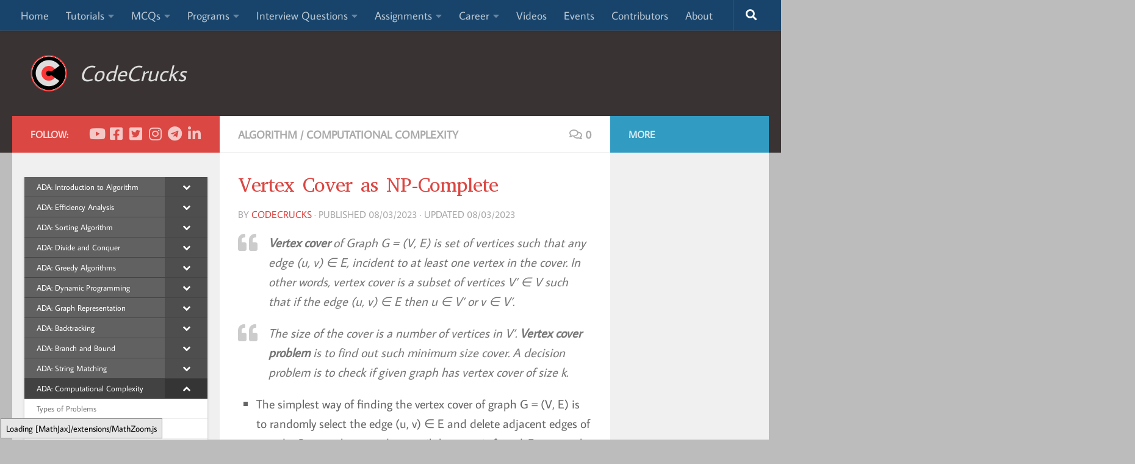

--- FILE ---
content_type: text/html; charset=UTF-8
request_url: https://codecrucks.com/vertex-cover-as-np-complete/
body_size: 27156
content:
<!DOCTYPE html>
<html class="no-js" lang="en-US">
<head>
  <meta charset="UTF-8">
  <meta name="viewport" content="width=device-width, initial-scale=1.0">
  <link rel="profile" href="https://gmpg.org/xfn/11" />
  <link rel="pingback" href="https://codecrucks.com/xmlrpc.php">
	
	<!-- Add blocking recovery -START -->
	<script async src="https://fundingchoicesmessages.google.com/i/pub-1034542629197525?ers=1" nonce="HqJfP0LaV0UdzzwGg0eDtw"></script><script nonce="HqJfP0LaV0UdzzwGg0eDtw">(function() {function signalGooglefcPresent() {if (!window.frames['googlefcPresent']) {if (document.body) {const iframe = document.createElement('iframe'); iframe.style = 'width: 0; height: 0; border: none; z-index: -1000; left: -1000px; top: -1000px;'; iframe.style.display = 'none'; iframe.name = 'googlefcPresent'; document.body.appendChild(iframe);} else {setTimeout(signalGooglefcPresent, 0);}}}signalGooglefcPresent();})();</script>
	<!-- Add blocking recovery  - END -->
	
	<!-- PINTREST TRACKING CODE - START -->
	<meta name="p:domain_verify" content="e4b3f2992d084faa1171e6c0db1e7e0f"/>
	<!-- PINTREST TRACKING CODE - END -->
	
	

  <meta name='robots' content='index, follow, max-image-preview:large, max-snippet:-1, max-video-preview:-1' />
	<style>img:is([sizes="auto" i], [sizes^="auto," i]) { contain-intrinsic-size: 3000px 1500px }</style>
	<script>document.documentElement.className = document.documentElement.className.replace("no-js","js");</script>

	<!-- This site is optimized with the Yoast SEO Premium plugin v20.2.1 (Yoast SEO v21.1) - https://yoast.com/wordpress/plugins/seo/ -->
	<title>Vertex Cover as NP-Complete - CodeCrucks</title>
	<meta name="description" content="Vertex cover problem is to find out such minimum size cover. A decision problem is to check if given graph has vertex cover of size k." />
	<link rel="canonical" href="https://codecrucks.com/vertex-cover-as-np-complete/" />
	<meta property="og:locale" content="en_US" />
	<meta property="og:type" content="article" />
	<meta property="og:title" content="Vertex Cover as NP-Complete" />
	<meta property="og:description" content="Vertex cover problem is to find out such minimum size cover. A decision problem is to check if given graph has vertex cover of size k." />
	<meta property="og:url" content="https://codecrucks.com/vertex-cover-as-np-complete/" />
	<meta property="og:site_name" content="CodeCrucks" />
	<meta property="article:published_time" content="2023-03-08T06:28:00+00:00" />
	<meta property="article:modified_time" content="2023-03-08T11:14:04+00:00" />
	<meta property="og:image" content="https://res.cloudinary.com/codecrucks/images/f_webp,q_auto/v1678273810/vertex-cover-as-np-complete/vertex-cover-as-np-complete.jpg?_i=AA" />
	<meta property="og:image:width" content="750" />
	<meta property="og:image:height" content="450" />
	<meta property="og:image:type" content="image/jpeg" />
	<meta name="author" content="codecrucks" />
	<meta name="twitter:card" content="summary_large_image" />
	<meta name="twitter:label1" content="Written by" />
	<meta name="twitter:data1" content="codecrucks" />
	<meta name="twitter:label2" content="Est. reading time" />
	<meta name="twitter:data2" content="6 minutes" />
	<script type="application/ld+json" class="yoast-schema-graph">{"@context":"https://schema.org","@graph":[{"@type":"Article","@id":"https://codecrucks.com/vertex-cover-as-np-complete/#article","isPartOf":{"@id":"https://codecrucks.com/vertex-cover-as-np-complete/"},"author":{"name":"codecrucks","@id":"https://codecrucks.com/#/schema/person/b91960b6211deff213ab53ce45449cad"},"headline":"Vertex Cover as NP-Complete","datePublished":"2023-03-08T06:28:00+00:00","dateModified":"2023-03-08T11:14:04+00:00","mainEntityOfPage":{"@id":"https://codecrucks.com/vertex-cover-as-np-complete/"},"wordCount":1032,"commentCount":0,"publisher":{"@id":"https://codecrucks.com/#/schema/person/b91960b6211deff213ab53ce45449cad"},"image":{"@id":"https://codecrucks.com/vertex-cover-as-np-complete/#primaryimage"},"thumbnailUrl":"https://res.cloudinary.com/codecrucks/images/f_webp,q_auto/v1678273810/vertex-cover-as-np-complete/vertex-cover-as-np-complete.jpg?_i=AA","keywords":["algorithm","computational complexity","vertex cover"],"articleSection":["Algorithm","Computational Complexity"],"inLanguage":"en-US","potentialAction":[{"@type":"CommentAction","name":"Comment","target":["https://codecrucks.com/vertex-cover-as-np-complete/#respond"]}]},{"@type":"WebPage","@id":"https://codecrucks.com/vertex-cover-as-np-complete/","url":"https://codecrucks.com/vertex-cover-as-np-complete/","name":"Vertex Cover as NP-Complete - CodeCrucks","isPartOf":{"@id":"https://codecrucks.com/#website"},"primaryImageOfPage":{"@id":"https://codecrucks.com/vertex-cover-as-np-complete/#primaryimage"},"image":{"@id":"https://codecrucks.com/vertex-cover-as-np-complete/#primaryimage"},"thumbnailUrl":"https://res.cloudinary.com/codecrucks/images/f_webp,q_auto/v1678273810/vertex-cover-as-np-complete/vertex-cover-as-np-complete.jpg?_i=AA","datePublished":"2023-03-08T06:28:00+00:00","dateModified":"2023-03-08T11:14:04+00:00","description":"Vertex cover problem is to find out such minimum size cover. A decision problem is to check if given graph has vertex cover of size k.","breadcrumb":{"@id":"https://codecrucks.com/vertex-cover-as-np-complete/#breadcrumb"},"inLanguage":"en-US","potentialAction":[{"@type":"ReadAction","target":["https://codecrucks.com/vertex-cover-as-np-complete/"]}]},{"@type":"ImageObject","inLanguage":"en-US","@id":"https://codecrucks.com/vertex-cover-as-np-complete/#primaryimage","url":"https://res.cloudinary.com/codecrucks/images/f_webp,q_auto/v1678273810/vertex-cover-as-np-complete/vertex-cover-as-np-complete.jpg?_i=AA","contentUrl":"https://res.cloudinary.com/codecrucks/images/f_webp,q_auto/v1678273810/vertex-cover-as-np-complete/vertex-cover-as-np-complete.jpg?_i=AA","width":750,"height":450,"caption":"vertex-cover-as-np-complete"},{"@type":"BreadcrumbList","@id":"https://codecrucks.com/vertex-cover-as-np-complete/#breadcrumb","itemListElement":[{"@type":"ListItem","position":1,"name":"Home","item":"https://codecrucks.com/"},{"@type":"ListItem","position":2,"name":"Vertex Cover as NP-Complete"}]},{"@type":"WebSite","@id":"https://codecrucks.com/#website","url":"https://codecrucks.com/","name":"CodeCrucks","description":"CodeCrucks","publisher":{"@id":"https://codecrucks.com/#/schema/person/b91960b6211deff213ab53ce45449cad"},"potentialAction":[{"@type":"SearchAction","target":{"@type":"EntryPoint","urlTemplate":"https://codecrucks.com/?s={search_term_string}"},"query-input":"required name=search_term_string"}],"inLanguage":"en-US"},{"@type":["Person","Organization"],"@id":"https://codecrucks.com/#/schema/person/b91960b6211deff213ab53ce45449cad","name":"codecrucks","image":{"@type":"ImageObject","inLanguage":"en-US","@id":"https://codecrucks.com/#/schema/person/image/","url":"https://res.cloudinary.com/codecrucks/images/f_webp,q_auto/v1654598339/logo-svg-1/logo-svg-1.svg?_i=AA","contentUrl":"https://res.cloudinary.com/codecrucks/images/f_webp,q_auto/v1654598339/logo-svg-1/logo-svg-1.svg?_i=AA","width":1,"height":1,"caption":"codecrucks"},"logo":{"@id":"https://codecrucks.com/#/schema/person/image/"},"description":"This is Dr. Mahesh Goyani (Educator, Youtuber, Photographer, Painter, Author, Poet, Craft Artist) from Gujarat, India. I started this channel to provide free education, accessible 24 x 7 to needy people of computer science and technology. This blog targets the content of computer engineering, research nd cutting edge technologies.","sameAs":["http://codecruckswp.test"],"url":"https://codecrucks.com/author/codecrucks/"}]}</script>
	<!-- / Yoast SEO Premium plugin. -->


<link rel='dns-prefetch' href='//www.googletagmanager.com' />
<link rel='dns-prefetch' href='//res.cloudinary.com' />
<link rel='dns-prefetch' href='//pagead2.googlesyndication.com' />
<link href='https://fonts.gstatic.com' crossorigin rel='preconnect' />
<link rel='preconnect' href='https://res.cloudinary.com' />
<link rel="alternate" type="application/rss+xml" title="CodeCrucks &raquo; Feed" href="https://codecrucks.com/feed/" />
<link rel="alternate" type="application/rss+xml" title="CodeCrucks &raquo; Comments Feed" href="https://codecrucks.com/comments/feed/" />
<link rel="alternate" type="application/rss+xml" title="CodeCrucks &raquo; Vertex Cover as NP-Complete Comments Feed" href="https://codecrucks.com/vertex-cover-as-np-complete/feed/" />
<script>
window._wpemojiSettings = {"baseUrl":"https:\/\/s.w.org\/images\/core\/emoji\/15.0.3\/72x72\/","ext":".png","svgUrl":"https:\/\/s.w.org\/images\/core\/emoji\/15.0.3\/svg\/","svgExt":".svg","source":{"concatemoji":"https:\/\/codecrucks.com\/wp-includes\/js\/wp-emoji-release.min.js?ver=6.7.1"}};
/*! This file is auto-generated */
!function(i,n){var o,s,e;function c(e){try{var t={supportTests:e,timestamp:(new Date).valueOf()};sessionStorage.setItem(o,JSON.stringify(t))}catch(e){}}function p(e,t,n){e.clearRect(0,0,e.canvas.width,e.canvas.height),e.fillText(t,0,0);var t=new Uint32Array(e.getImageData(0,0,e.canvas.width,e.canvas.height).data),r=(e.clearRect(0,0,e.canvas.width,e.canvas.height),e.fillText(n,0,0),new Uint32Array(e.getImageData(0,0,e.canvas.width,e.canvas.height).data));return t.every(function(e,t){return e===r[t]})}function u(e,t,n){switch(t){case"flag":return n(e,"\ud83c\udff3\ufe0f\u200d\u26a7\ufe0f","\ud83c\udff3\ufe0f\u200b\u26a7\ufe0f")?!1:!n(e,"\ud83c\uddfa\ud83c\uddf3","\ud83c\uddfa\u200b\ud83c\uddf3")&&!n(e,"\ud83c\udff4\udb40\udc67\udb40\udc62\udb40\udc65\udb40\udc6e\udb40\udc67\udb40\udc7f","\ud83c\udff4\u200b\udb40\udc67\u200b\udb40\udc62\u200b\udb40\udc65\u200b\udb40\udc6e\u200b\udb40\udc67\u200b\udb40\udc7f");case"emoji":return!n(e,"\ud83d\udc26\u200d\u2b1b","\ud83d\udc26\u200b\u2b1b")}return!1}function f(e,t,n){var r="undefined"!=typeof WorkerGlobalScope&&self instanceof WorkerGlobalScope?new OffscreenCanvas(300,150):i.createElement("canvas"),a=r.getContext("2d",{willReadFrequently:!0}),o=(a.textBaseline="top",a.font="600 32px Arial",{});return e.forEach(function(e){o[e]=t(a,e,n)}),o}function t(e){var t=i.createElement("script");t.src=e,t.defer=!0,i.head.appendChild(t)}"undefined"!=typeof Promise&&(o="wpEmojiSettingsSupports",s=["flag","emoji"],n.supports={everything:!0,everythingExceptFlag:!0},e=new Promise(function(e){i.addEventListener("DOMContentLoaded",e,{once:!0})}),new Promise(function(t){var n=function(){try{var e=JSON.parse(sessionStorage.getItem(o));if("object"==typeof e&&"number"==typeof e.timestamp&&(new Date).valueOf()<e.timestamp+604800&&"object"==typeof e.supportTests)return e.supportTests}catch(e){}return null}();if(!n){if("undefined"!=typeof Worker&&"undefined"!=typeof OffscreenCanvas&&"undefined"!=typeof URL&&URL.createObjectURL&&"undefined"!=typeof Blob)try{var e="postMessage("+f.toString()+"("+[JSON.stringify(s),u.toString(),p.toString()].join(",")+"));",r=new Blob([e],{type:"text/javascript"}),a=new Worker(URL.createObjectURL(r),{name:"wpTestEmojiSupports"});return void(a.onmessage=function(e){c(n=e.data),a.terminate(),t(n)})}catch(e){}c(n=f(s,u,p))}t(n)}).then(function(e){for(var t in e)n.supports[t]=e[t],n.supports.everything=n.supports.everything&&n.supports[t],"flag"!==t&&(n.supports.everythingExceptFlag=n.supports.everythingExceptFlag&&n.supports[t]);n.supports.everythingExceptFlag=n.supports.everythingExceptFlag&&!n.supports.flag,n.DOMReady=!1,n.readyCallback=function(){n.DOMReady=!0}}).then(function(){return e}).then(function(){var e;n.supports.everything||(n.readyCallback(),(e=n.source||{}).concatemoji?t(e.concatemoji):e.wpemoji&&e.twemoji&&(t(e.twemoji),t(e.wpemoji)))}))}((window,document),window._wpemojiSettings);
</script>
<style id='wp-emoji-styles-inline-css'>

	img.wp-smiley, img.emoji {
		display: inline !important;
		border: none !important;
		box-shadow: none !important;
		height: 1em !important;
		width: 1em !important;
		margin: 0 0.07em !important;
		vertical-align: -0.1em !important;
		background: none !important;
		padding: 0 !important;
	}
</style>
<link rel='stylesheet' id='wp-block-library-css' href='https://codecrucks.com/wp-includes/css/dist/block-library/style.min.css?ver=6.7.1' media='all' />
<style id='classic-theme-styles-inline-css'>
/*! This file is auto-generated */
.wp-block-button__link{color:#fff;background-color:#32373c;border-radius:9999px;box-shadow:none;text-decoration:none;padding:calc(.667em + 2px) calc(1.333em + 2px);font-size:1.125em}.wp-block-file__button{background:#32373c;color:#fff;text-decoration:none}
</style>
<style id='global-styles-inline-css'>
:root{--wp--preset--aspect-ratio--square: 1;--wp--preset--aspect-ratio--4-3: 4/3;--wp--preset--aspect-ratio--3-4: 3/4;--wp--preset--aspect-ratio--3-2: 3/2;--wp--preset--aspect-ratio--2-3: 2/3;--wp--preset--aspect-ratio--16-9: 16/9;--wp--preset--aspect-ratio--9-16: 9/16;--wp--preset--color--black: #000000;--wp--preset--color--cyan-bluish-gray: #abb8c3;--wp--preset--color--white: #ffffff;--wp--preset--color--pale-pink: #f78da7;--wp--preset--color--vivid-red: #cf2e2e;--wp--preset--color--luminous-vivid-orange: #ff6900;--wp--preset--color--luminous-vivid-amber: #fcb900;--wp--preset--color--light-green-cyan: #7bdcb5;--wp--preset--color--vivid-green-cyan: #00d084;--wp--preset--color--pale-cyan-blue: #8ed1fc;--wp--preset--color--vivid-cyan-blue: #0693e3;--wp--preset--color--vivid-purple: #9b51e0;--wp--preset--gradient--vivid-cyan-blue-to-vivid-purple: linear-gradient(135deg,rgba(6,147,227,1) 0%,rgb(155,81,224) 100%);--wp--preset--gradient--light-green-cyan-to-vivid-green-cyan: linear-gradient(135deg,rgb(122,220,180) 0%,rgb(0,208,130) 100%);--wp--preset--gradient--luminous-vivid-amber-to-luminous-vivid-orange: linear-gradient(135deg,rgba(252,185,0,1) 0%,rgba(255,105,0,1) 100%);--wp--preset--gradient--luminous-vivid-orange-to-vivid-red: linear-gradient(135deg,rgba(255,105,0,1) 0%,rgb(207,46,46) 100%);--wp--preset--gradient--very-light-gray-to-cyan-bluish-gray: linear-gradient(135deg,rgb(238,238,238) 0%,rgb(169,184,195) 100%);--wp--preset--gradient--cool-to-warm-spectrum: linear-gradient(135deg,rgb(74,234,220) 0%,rgb(151,120,209) 20%,rgb(207,42,186) 40%,rgb(238,44,130) 60%,rgb(251,105,98) 80%,rgb(254,248,76) 100%);--wp--preset--gradient--blush-light-purple: linear-gradient(135deg,rgb(255,206,236) 0%,rgb(152,150,240) 100%);--wp--preset--gradient--blush-bordeaux: linear-gradient(135deg,rgb(254,205,165) 0%,rgb(254,45,45) 50%,rgb(107,0,62) 100%);--wp--preset--gradient--luminous-dusk: linear-gradient(135deg,rgb(255,203,112) 0%,rgb(199,81,192) 50%,rgb(65,88,208) 100%);--wp--preset--gradient--pale-ocean: linear-gradient(135deg,rgb(255,245,203) 0%,rgb(182,227,212) 50%,rgb(51,167,181) 100%);--wp--preset--gradient--electric-grass: linear-gradient(135deg,rgb(202,248,128) 0%,rgb(113,206,126) 100%);--wp--preset--gradient--midnight: linear-gradient(135deg,rgb(2,3,129) 0%,rgb(40,116,252) 100%);--wp--preset--font-size--small: 13px;--wp--preset--font-size--medium: 20px;--wp--preset--font-size--large: 36px;--wp--preset--font-size--x-large: 42px;--wp--preset--spacing--20: 0.44rem;--wp--preset--spacing--30: 0.67rem;--wp--preset--spacing--40: 1rem;--wp--preset--spacing--50: 1.5rem;--wp--preset--spacing--60: 2.25rem;--wp--preset--spacing--70: 3.38rem;--wp--preset--spacing--80: 5.06rem;--wp--preset--shadow--natural: 6px 6px 9px rgba(0, 0, 0, 0.2);--wp--preset--shadow--deep: 12px 12px 50px rgba(0, 0, 0, 0.4);--wp--preset--shadow--sharp: 6px 6px 0px rgba(0, 0, 0, 0.2);--wp--preset--shadow--outlined: 6px 6px 0px -3px rgba(255, 255, 255, 1), 6px 6px rgba(0, 0, 0, 1);--wp--preset--shadow--crisp: 6px 6px 0px rgba(0, 0, 0, 1);}:where(.is-layout-flex){gap: 0.5em;}:where(.is-layout-grid){gap: 0.5em;}body .is-layout-flex{display: flex;}.is-layout-flex{flex-wrap: wrap;align-items: center;}.is-layout-flex > :is(*, div){margin: 0;}body .is-layout-grid{display: grid;}.is-layout-grid > :is(*, div){margin: 0;}:where(.wp-block-columns.is-layout-flex){gap: 2em;}:where(.wp-block-columns.is-layout-grid){gap: 2em;}:where(.wp-block-post-template.is-layout-flex){gap: 1.25em;}:where(.wp-block-post-template.is-layout-grid){gap: 1.25em;}.has-black-color{color: var(--wp--preset--color--black) !important;}.has-cyan-bluish-gray-color{color: var(--wp--preset--color--cyan-bluish-gray) !important;}.has-white-color{color: var(--wp--preset--color--white) !important;}.has-pale-pink-color{color: var(--wp--preset--color--pale-pink) !important;}.has-vivid-red-color{color: var(--wp--preset--color--vivid-red) !important;}.has-luminous-vivid-orange-color{color: var(--wp--preset--color--luminous-vivid-orange) !important;}.has-luminous-vivid-amber-color{color: var(--wp--preset--color--luminous-vivid-amber) !important;}.has-light-green-cyan-color{color: var(--wp--preset--color--light-green-cyan) !important;}.has-vivid-green-cyan-color{color: var(--wp--preset--color--vivid-green-cyan) !important;}.has-pale-cyan-blue-color{color: var(--wp--preset--color--pale-cyan-blue) !important;}.has-vivid-cyan-blue-color{color: var(--wp--preset--color--vivid-cyan-blue) !important;}.has-vivid-purple-color{color: var(--wp--preset--color--vivid-purple) !important;}.has-black-background-color{background-color: var(--wp--preset--color--black) !important;}.has-cyan-bluish-gray-background-color{background-color: var(--wp--preset--color--cyan-bluish-gray) !important;}.has-white-background-color{background-color: var(--wp--preset--color--white) !important;}.has-pale-pink-background-color{background-color: var(--wp--preset--color--pale-pink) !important;}.has-vivid-red-background-color{background-color: var(--wp--preset--color--vivid-red) !important;}.has-luminous-vivid-orange-background-color{background-color: var(--wp--preset--color--luminous-vivid-orange) !important;}.has-luminous-vivid-amber-background-color{background-color: var(--wp--preset--color--luminous-vivid-amber) !important;}.has-light-green-cyan-background-color{background-color: var(--wp--preset--color--light-green-cyan) !important;}.has-vivid-green-cyan-background-color{background-color: var(--wp--preset--color--vivid-green-cyan) !important;}.has-pale-cyan-blue-background-color{background-color: var(--wp--preset--color--pale-cyan-blue) !important;}.has-vivid-cyan-blue-background-color{background-color: var(--wp--preset--color--vivid-cyan-blue) !important;}.has-vivid-purple-background-color{background-color: var(--wp--preset--color--vivid-purple) !important;}.has-black-border-color{border-color: var(--wp--preset--color--black) !important;}.has-cyan-bluish-gray-border-color{border-color: var(--wp--preset--color--cyan-bluish-gray) !important;}.has-white-border-color{border-color: var(--wp--preset--color--white) !important;}.has-pale-pink-border-color{border-color: var(--wp--preset--color--pale-pink) !important;}.has-vivid-red-border-color{border-color: var(--wp--preset--color--vivid-red) !important;}.has-luminous-vivid-orange-border-color{border-color: var(--wp--preset--color--luminous-vivid-orange) !important;}.has-luminous-vivid-amber-border-color{border-color: var(--wp--preset--color--luminous-vivid-amber) !important;}.has-light-green-cyan-border-color{border-color: var(--wp--preset--color--light-green-cyan) !important;}.has-vivid-green-cyan-border-color{border-color: var(--wp--preset--color--vivid-green-cyan) !important;}.has-pale-cyan-blue-border-color{border-color: var(--wp--preset--color--pale-cyan-blue) !important;}.has-vivid-cyan-blue-border-color{border-color: var(--wp--preset--color--vivid-cyan-blue) !important;}.has-vivid-purple-border-color{border-color: var(--wp--preset--color--vivid-purple) !important;}.has-vivid-cyan-blue-to-vivid-purple-gradient-background{background: var(--wp--preset--gradient--vivid-cyan-blue-to-vivid-purple) !important;}.has-light-green-cyan-to-vivid-green-cyan-gradient-background{background: var(--wp--preset--gradient--light-green-cyan-to-vivid-green-cyan) !important;}.has-luminous-vivid-amber-to-luminous-vivid-orange-gradient-background{background: var(--wp--preset--gradient--luminous-vivid-amber-to-luminous-vivid-orange) !important;}.has-luminous-vivid-orange-to-vivid-red-gradient-background{background: var(--wp--preset--gradient--luminous-vivid-orange-to-vivid-red) !important;}.has-very-light-gray-to-cyan-bluish-gray-gradient-background{background: var(--wp--preset--gradient--very-light-gray-to-cyan-bluish-gray) !important;}.has-cool-to-warm-spectrum-gradient-background{background: var(--wp--preset--gradient--cool-to-warm-spectrum) !important;}.has-blush-light-purple-gradient-background{background: var(--wp--preset--gradient--blush-light-purple) !important;}.has-blush-bordeaux-gradient-background{background: var(--wp--preset--gradient--blush-bordeaux) !important;}.has-luminous-dusk-gradient-background{background: var(--wp--preset--gradient--luminous-dusk) !important;}.has-pale-ocean-gradient-background{background: var(--wp--preset--gradient--pale-ocean) !important;}.has-electric-grass-gradient-background{background: var(--wp--preset--gradient--electric-grass) !important;}.has-midnight-gradient-background{background: var(--wp--preset--gradient--midnight) !important;}.has-small-font-size{font-size: var(--wp--preset--font-size--small) !important;}.has-medium-font-size{font-size: var(--wp--preset--font-size--medium) !important;}.has-large-font-size{font-size: var(--wp--preset--font-size--large) !important;}.has-x-large-font-size{font-size: var(--wp--preset--font-size--x-large) !important;}
:where(.wp-block-post-template.is-layout-flex){gap: 1.25em;}:where(.wp-block-post-template.is-layout-grid){gap: 1.25em;}
:where(.wp-block-columns.is-layout-flex){gap: 2em;}:where(.wp-block-columns.is-layout-grid){gap: 2em;}
:root :where(.wp-block-pullquote){font-size: 1.5em;line-height: 1.6;}
</style>
<link rel='stylesheet' id='hueman-main-style-css' href='https://codecrucks.com/wp-content/themes/hueman/assets/front/css/main.min.css?ver=3.7.23' media='all' />
<style id='hueman-main-style-inline-css'>
body { font-size:1.13rem; }@media only screen and (min-width: 720px) {
        .nav > li { font-size:1.13rem; }
      }.sidebar .widget { padding-left: 20px; padding-right: 20px; padding-top: 20px; }::selection { background-color: #db4743; }
::-moz-selection { background-color: #db4743; }a,a>span.hu-external::after,.themeform label .required,#flexslider-featured .flex-direction-nav .flex-next:hover,#flexslider-featured .flex-direction-nav .flex-prev:hover,.post-hover:hover .post-title a,.post-title a:hover,.sidebar.s1 .post-nav li a:hover i,.content .post-nav li a:hover i,.post-related a:hover,.sidebar.s1 .widget_rss ul li a,#footer .widget_rss ul li a,.sidebar.s1 .widget_calendar a,#footer .widget_calendar a,.sidebar.s1 .alx-tab .tab-item-category a,.sidebar.s1 .alx-posts .post-item-category a,.sidebar.s1 .alx-tab li:hover .tab-item-title a,.sidebar.s1 .alx-tab li:hover .tab-item-comment a,.sidebar.s1 .alx-posts li:hover .post-item-title a,#footer .alx-tab .tab-item-category a,#footer .alx-posts .post-item-category a,#footer .alx-tab li:hover .tab-item-title a,#footer .alx-tab li:hover .tab-item-comment a,#footer .alx-posts li:hover .post-item-title a,.comment-tabs li.active a,.comment-awaiting-moderation,.child-menu a:hover,.child-menu .current_page_item > a,.wp-pagenavi a{ color: #db4743; }input[type="submit"],.themeform button[type="submit"],.sidebar.s1 .sidebar-top,.sidebar.s1 .sidebar-toggle,#flexslider-featured .flex-control-nav li a.flex-active,.post-tags a:hover,.sidebar.s1 .widget_calendar caption,#footer .widget_calendar caption,.author-bio .bio-avatar:after,.commentlist li.bypostauthor > .comment-body:after,.commentlist li.comment-author-admin > .comment-body:after{ background-color: #db4743; }.post-format .format-container { border-color: #db4743; }.sidebar.s1 .alx-tabs-nav li.active a,#footer .alx-tabs-nav li.active a,.comment-tabs li.active a,.wp-pagenavi a:hover,.wp-pagenavi a:active,.wp-pagenavi span.current{ border-bottom-color: #db4743!important; }.sidebar.s2 .post-nav li a:hover i,
.sidebar.s2 .widget_rss ul li a,
.sidebar.s2 .widget_calendar a,
.sidebar.s2 .alx-tab .tab-item-category a,
.sidebar.s2 .alx-posts .post-item-category a,
.sidebar.s2 .alx-tab li:hover .tab-item-title a,
.sidebar.s2 .alx-tab li:hover .tab-item-comment a,
.sidebar.s2 .alx-posts li:hover .post-item-title a { color: #329bc1; }
.sidebar.s2 .sidebar-top,.sidebar.s2 .sidebar-toggle,.post-comments,.jp-play-bar,.jp-volume-bar-value,.sidebar.s2 .widget_calendar caption{ background-color: #329bc1; }.sidebar.s2 .alx-tabs-nav li.active a { border-bottom-color: #329bc1; }
.post-comments::before { border-right-color: #329bc1; }
      .search-expand,
              #nav-topbar.nav-container { background-color: #18446b}@media only screen and (min-width: 720px) {
                #nav-topbar .nav ul { background-color: #18446b; }
              }#header { background-color: rgba(10,0,1,0.73); }
@media only screen and (min-width: 720px) {
  #nav-header .nav ul { background-color: rgba(10,0,1,0.73); }
}
        body { background-color: #bcbcbc; }
</style>
<link rel='stylesheet' id='hueman-font-awesome-css' href='https://codecrucks.com/wp-content/themes/hueman/assets/front/css/font-awesome.min.css?ver=3.7.23' media='all' />
<link rel='stylesheet' id='enlighterjs-css' href='https://codecrucks.com/wp-content/plugins/enlighter/cache/enlighterjs.min.css?ver=pU9GKUbQzGdcqEg' media='all' />
<link rel='stylesheet' id='bellows-css' href='https://codecrucks.com/wp-content/plugins/bellows-accordion-menu/assets/css/bellows.min.css?ver=1.4.2' media='all' />
<link rel='stylesheet' id='bellows-font-awesome-css' href='https://codecrucks.com/wp-content/plugins/bellows-accordion-menu/assets/css/fontawesome/css/font-awesome.min.css?ver=1.4.2' media='all' />
<link rel='stylesheet' id='bellows-grey-material-css' href='https://codecrucks.com/wp-content/plugins/bellows-accordion-menu/assets/css/skins/grey-material.css?ver=1.4.2' media='all' />
<script>
var CLDLB = {"image_optimization":"on","image_format":"webp","image_quality":"auto","enable_breakpoints":"on","breakpoints":"3","bytes_step":"200","max_width":"2048","min_width":"800","image_freeform":"","video_player":"wp","video_controls":"on","video_loop":"off","video_autoplay_mode":"off","video_limit_bitrate":"off","video_bitrate":"500","video_optimization":"on","video_format":"auto","video_quality":"auto","video_freeform":"","image_delivery":"on","svg_support":"on","image_preview":"https:\/\/res.cloudinary.com\/demo\/image\/upload\/w_600\/leather_bag.jpg","video_delivery":"on","video_preview":"","use_lazy_load":"on","lazy_threshold":"100px","lazy_custom_color":"rgba(153,153,153,0.5)","lazy_animate":"on","lazy_placeholder":"blur","dpr":"2X","lazyload_preview":"https:\/\/res.cloudinary.com\/demo\/image\/upload\/w_600\/leather_bag.jpg","pixel_step":200,"breakpoints_preview":"https:\/\/res.cloudinary.com\/demo\/image\/upload\/w_600\/leather_bag.jpg","crop_sizes":"","adaptive_streaming":"off","adaptive_streaming_mode":"mpd","placeholder":"e_blur:2000,q_1,f_auto","base_url":"https:\/\/res.cloudinary.com\/codecrucks"};!function(){const e={deviceDensity:window.devicePixelRatio?window.devicePixelRatio:"auto",density:null,config:CLDLB||{},lazyThreshold:0,enabled:!1,sizeBands:[],iObserver:null,pObserver:null,rObserver:null,aboveFold:!0,minPlaceholderThreshold:500,bind(e){e.CLDbound=!0,this.enabled||this._init();const t=e.dataset.size.split(" ");e.originalWidth=t[0],e.originalHeight=t[1],this.pObserver?(this.aboveFold&&this.inInitialView(e)?this.buildImage(e):(this.pObserver.observe(e),this.iObserver.observe(e)),e.addEventListener("error",(t=>{e.srcset="",e.src='data:image/svg+xml;utf8,<svg xmlns="http://www.w3.org/2000/svg"><rect width="100%" height="100%" fill="rgba(0,0,0,0.1)"/><text x="50%" y="50%" fill="red" text-anchor="middle" dominant-baseline="middle">%26%23x26A0%3B︎</text></svg>',this.rObserver.unobserve(e)}))):this.setupFallback(e)},buildImage(e){e.dataset.srcset?(e.cld_loaded=!0,e.srcset=e.dataset.srcset):(e.src=this.getSizeURL(e),e.dataset.responsive&&this.rObserver.observe(e))},inInitialView(e){const t=e.getBoundingClientRect();return this.aboveFold=t.top<window.innerHeight+this.lazyThreshold,this.aboveFold},setupFallback(e){const t=[];this.sizeBands.forEach((i=>{if(i<=e.originalWidth){let s=this.getSizeURL(e,i,!0)+` ${i}w`;-1===t.indexOf(s)&&t.push(s)}})),e.srcset=t.join(","),e.sizes=`(max-width: ${e.originalWidth}px) 100vw, ${e.originalWidth}px`},_init(){this.enabled=!0,this._calcThreshold(),this._getDensity();let e=parseInt(this.config.max_width);const t=parseInt(this.config.min_width),i=parseInt(this.config.pixel_step);for(;e-i>=t;)e-=i,this.sizeBands.push(e);"undefined"!=typeof IntersectionObserver&&this._setupObservers(),this.enabled=!0},_setupObservers(){const e={rootMargin:this.lazyThreshold+"px 0px "+this.lazyThreshold+"px 0px"},t=this.minPlaceholderThreshold<2*this.lazyThreshold?2*this.lazyThreshold:this.minPlaceholderThreshold,i={rootMargin:t+"px 0px "+t+"px 0px"};this.rObserver=new ResizeObserver(((e,t)=>{e.forEach((e=>{e.target.cld_loaded&&e.contentRect.width>=e.target.cld_loaded&&(e.target.src=this.getSizeURL(e.target))}))})),this.iObserver=new IntersectionObserver(((e,t)=>{e.forEach((e=>{e.isIntersecting&&(this.buildImage(e.target),t.unobserve(e.target),this.pObserver.unobserve(e.target))}))}),e),this.pObserver=new IntersectionObserver(((e,t)=>{e.forEach((e=>{e.isIntersecting&&(e.target.src=this.getPlaceholderURL(e.target),t.unobserve(e.target))}))}),i)},_calcThreshold(){const e=this.config.lazy_threshold.replace(/[^0-9]/g,"");let t=0;switch(this.config.lazy_threshold.replace(/[0-9]/g,"").toLowerCase()){case"em":t=parseFloat(getComputedStyle(document.body).fontSize)*e;break;case"rem":t=parseFloat(getComputedStyle(document.documentElement).fontSize)*e;break;case"vh":t=window.innerHeight/e*100;break;default:t=e}this.lazyThreshold=parseInt(t,10)},_getDensity(){let e=this.config.dpr?this.config.dpr.replace("X",""):"off";if("off"===e)return this.density=1,1;let t=this.deviceDensity;"max"!==e&&"auto"!==t&&(e=parseFloat(e),t=t>Math.ceil(e)?e:t),this.density=t},scaleWidth(e,t,i){const s=parseInt(this.config.max_width),r=Math.round(s/i);if(!t){t=e.width;let a=Math.round(t/i);for(;-1===this.sizeBands.indexOf(t)&&a<r&&t<s;)t++,a=Math.round(t/i)}return t>s&&(t=s),e.originalWidth<t&&(t=e.originalWidth),t},scaleSize(e,t,i){const s=e.dataset.crop?parseFloat(e.dataset.crop):(e.originalWidth/e.originalHeight).toFixed(2),r=this.scaleWidth(e,t,s),a=Math.round(r/s),o=[];return e.dataset.transformationCrop?o.push(e.dataset.transformationCrop):e.dataset.crop||(o.push(e.dataset.crop?"c_fill":"c_scale"),e.dataset.crop&&o.push("g_auto")),o.push("w_"+r),o.push("h_"+a),i&&1!==this.density&&o.push("dpr_"+this.density),e.cld_loaded=r,{transformation:o.join(","),nameExtension:r+"x"+a}},getDeliveryMethod:e=>e.dataset.seo&&"upload"===e.dataset.delivery?"images":"image/"+e.dataset.delivery,getSizeURL(e,t){const i=this.scaleSize(e,t,!0);return[this.config.base_url,this.getDeliveryMethod(e),"upload"===e.dataset.delivery?i.transformation:"",e.dataset.transformations,"v"+e.dataset.version,e.dataset.publicId+"?_i=AA"].filter(this.empty).join("/")},getPlaceholderURL(e){e.cld_placehold=!0;const t=this.scaleSize(e,null,!1);return[this.config.base_url,this.getDeliveryMethod(e),t.transformation,this.config.placeholder,e.dataset.publicId].filter(this.empty).join("/")},empty:e=>void 0!==e&&0!==e.length};window.CLDBind=t=>{t.CLDbound||e.bind(t)},window.initFallback=()=>{[...document.querySelectorAll('img[data-cloudinary="lazy"]')].forEach((e=>{CLDBind(e)}))},window.addEventListener("load",(()=>{initFallback()})),document.querySelector('script[src*="?cloudinary_lazy_load_loader"]')&&initFallback()}();
</script>
<script src="https://codecrucks.com/wp-includes/js/jquery/jquery.min.js?ver=3.7.1" id="jquery-core-js"></script>
<script src="https://codecrucks.com/wp-includes/js/jquery/jquery-migrate.min.js?ver=3.4.1" id="jquery-migrate-js"></script>

<!-- Google tag (gtag.js) snippet added by Site Kit -->
<!-- Google Analytics snippet added by Site Kit -->
<script src="https://www.googletagmanager.com/gtag/js?id=GT-WF45G3Z" id="google_gtagjs-js" async></script>
<script id="google_gtagjs-js-after">
window.dataLayer = window.dataLayer || [];function gtag(){dataLayer.push(arguments);}
gtag("set","linker",{"domains":["codecrucks.com"]});
gtag("js", new Date());
gtag("set", "developer_id.dZTNiMT", true);
gtag("config", "GT-WF45G3Z");
</script>
<link rel="https://api.w.org/" href="https://codecrucks.com/wp-json/" /><link rel="alternate" title="JSON" type="application/json" href="https://codecrucks.com/wp-json/wp/v2/posts/8411" /><link rel="EditURI" type="application/rsd+xml" title="RSD" href="https://codecrucks.com/xmlrpc.php?rsd" />
<meta name="generator" content="WordPress 6.7.1" />
<link rel='shortlink' href='https://codecrucks.com/?p=8411' />
<link rel="alternate" title="oEmbed (JSON)" type="application/json+oembed" href="https://codecrucks.com/wp-json/oembed/1.0/embed?url=https%3A%2F%2Fcodecrucks.com%2Fvertex-cover-as-np-complete%2F" />
<link rel="alternate" title="oEmbed (XML)" type="text/xml+oembed" href="https://codecrucks.com/wp-json/oembed/1.0/embed?url=https%3A%2F%2Fcodecrucks.com%2Fvertex-cover-as-np-complete%2F&#038;format=xml" />
<style id="bellows-custom-generated-css">

/** Bellows Custom Tweaks (General Settings) **/
.bellows, .bellows .bellows-nav, .bellows [class^=bellows-] { line-height: 0.2em; }

.bellows .bellows-nav .bellows-target>.bellows-target-text { font-size: 13px; }

.bellows.bellows-skin-grey-material .bellows-nav .bellows-submenu .bellows-current-menu-item > .bellows-target, .bellows.bellows-skin-grey-material .bellows-nav .bellows-submenu .bellows-current-menu-ancestor > .bellows-target { background : #E9E9E9; }

.bellows { --bellows-item-padding-v: 15px; }
/* Status: Loaded from Transient */

</style><meta name="generator" content="Site Kit by Google 1.170.0" />    <link rel="preload" as="font" type="font/woff2" href="https://codecrucks.com/wp-content/themes/hueman/assets/front/webfonts/fa-brands-400.woff2?v=5.15.2" crossorigin="anonymous"/>
    <link rel="preload" as="font" type="font/woff2" href="https://codecrucks.com/wp-content/themes/hueman/assets/front/webfonts/fa-regular-400.woff2?v=5.15.2" crossorigin="anonymous"/>
    <link rel="preload" as="font" type="font/woff2" href="https://codecrucks.com/wp-content/themes/hueman/assets/front/webfonts/fa-solid-900.woff2?v=5.15.2" crossorigin="anonymous"/>
  <link rel="preload" as="font" type="font/woff" href="https://codecrucks.com/wp-content/themes/hueman/assets/front/fonts/titillium-light-webfont.woff" crossorigin="anonymous"/>
<link rel="preload" as="font" type="font/woff" href="https://codecrucks.com/wp-content/themes/hueman/assets/front/fonts/titillium-lightitalic-webfont.woff" crossorigin="anonymous"/>
<link rel="preload" as="font" type="font/woff" href="https://codecrucks.com/wp-content/themes/hueman/assets/front/fonts/titillium-regular-webfont.woff" crossorigin="anonymous"/>
<link rel="preload" as="font" type="font/woff" href="https://codecrucks.com/wp-content/themes/hueman/assets/front/fonts/titillium-regularitalic-webfont.woff" crossorigin="anonymous"/>
<link rel="preload" as="font" type="font/woff" href="https://codecrucks.com/wp-content/themes/hueman/assets/front/fonts/titillium-semibold-webfont.woff" crossorigin="anonymous"/>
<style>
  /*  base : fonts
/* ------------------------------------ */
body { font-family: "Titillium", Arial, sans-serif; }
@font-face {
  font-family: 'Titillium';
  src: url('https://codecrucks.com/wp-content/themes/hueman/assets/front/fonts/titillium-light-webfont.eot');
  src: url('https://codecrucks.com/wp-content/themes/hueman/assets/front/fonts/titillium-light-webfont.svg#titillium-light-webfont') format('svg'),
     url('https://codecrucks.com/wp-content/themes/hueman/assets/front/fonts/titillium-light-webfont.eot?#iefix') format('embedded-opentype'),
     url('https://codecrucks.com/wp-content/themes/hueman/assets/front/fonts/titillium-light-webfont.woff') format('woff'),
     url('https://codecrucks.com/wp-content/themes/hueman/assets/front/fonts/titillium-light-webfont.ttf') format('truetype');
  font-weight: 300;
  font-style: normal;
}
@font-face {
  font-family: 'Titillium';
  src: url('https://codecrucks.com/wp-content/themes/hueman/assets/front/fonts/titillium-lightitalic-webfont.eot');
  src: url('https://codecrucks.com/wp-content/themes/hueman/assets/front/fonts/titillium-lightitalic-webfont.svg#titillium-lightitalic-webfont') format('svg'),
     url('https://codecrucks.com/wp-content/themes/hueman/assets/front/fonts/titillium-lightitalic-webfont.eot?#iefix') format('embedded-opentype'),
     url('https://codecrucks.com/wp-content/themes/hueman/assets/front/fonts/titillium-lightitalic-webfont.woff') format('woff'),
     url('https://codecrucks.com/wp-content/themes/hueman/assets/front/fonts/titillium-lightitalic-webfont.ttf') format('truetype');
  font-weight: 300;
  font-style: italic;
}
@font-face {
  font-family: 'Titillium';
  src: url('https://codecrucks.com/wp-content/themes/hueman/assets/front/fonts/titillium-regular-webfont.eot');
  src: url('https://codecrucks.com/wp-content/themes/hueman/assets/front/fonts/titillium-regular-webfont.svg#titillium-regular-webfont') format('svg'),
     url('https://codecrucks.com/wp-content/themes/hueman/assets/front/fonts/titillium-regular-webfont.eot?#iefix') format('embedded-opentype'),
     url('https://codecrucks.com/wp-content/themes/hueman/assets/front/fonts/titillium-regular-webfont.woff') format('woff'),
     url('https://codecrucks.com/wp-content/themes/hueman/assets/front/fonts/titillium-regular-webfont.ttf') format('truetype');
  font-weight: 400;
  font-style: normal;
}
@font-face {
  font-family: 'Titillium';
  src: url('https://codecrucks.com/wp-content/themes/hueman/assets/front/fonts/titillium-regularitalic-webfont.eot');
  src: url('https://codecrucks.com/wp-content/themes/hueman/assets/front/fonts/titillium-regularitalic-webfont.svg#titillium-regular-webfont') format('svg'),
     url('https://codecrucks.com/wp-content/themes/hueman/assets/front/fonts/titillium-regularitalic-webfont.eot?#iefix') format('embedded-opentype'),
     url('https://codecrucks.com/wp-content/themes/hueman/assets/front/fonts/titillium-regularitalic-webfont.woff') format('woff'),
     url('https://codecrucks.com/wp-content/themes/hueman/assets/front/fonts/titillium-regularitalic-webfont.ttf') format('truetype');
  font-weight: 400;
  font-style: italic;
}
@font-face {
    font-family: 'Titillium';
    src: url('https://codecrucks.com/wp-content/themes/hueman/assets/front/fonts/titillium-semibold-webfont.eot');
    src: url('https://codecrucks.com/wp-content/themes/hueman/assets/front/fonts/titillium-semibold-webfont.svg#titillium-semibold-webfont') format('svg'),
         url('https://codecrucks.com/wp-content/themes/hueman/assets/front/fonts/titillium-semibold-webfont.eot?#iefix') format('embedded-opentype'),
         url('https://codecrucks.com/wp-content/themes/hueman/assets/front/fonts/titillium-semibold-webfont.woff') format('woff'),
         url('https://codecrucks.com/wp-content/themes/hueman/assets/front/fonts/titillium-semibold-webfont.ttf') format('truetype');
  font-weight: 600;
  font-style: normal;
}
</style>
  <!--[if lt IE 9]>
<script src="https://codecrucks.com/wp-content/themes/hueman/assets/front/js/ie/html5shiv-printshiv.min.js"></script>
<script src="https://codecrucks.com/wp-content/themes/hueman/assets/front/js/ie/selectivizr.js"></script>
<![endif]-->

<!-- Google AdSense meta tags added by Site Kit -->
<meta name="google-adsense-platform-account" content="ca-host-pub-2644536267352236">
<meta name="google-adsense-platform-domain" content="sitekit.withgoogle.com">
<!-- End Google AdSense meta tags added by Site Kit -->

<!-- Google AdSense snippet added by Site Kit -->
<script async src="https://pagead2.googlesyndication.com/pagead/js/adsbygoogle.js?client=ca-pub-1034542629197525&amp;host=ca-host-pub-2644536267352236" crossorigin="anonymous"></script>

<!-- End Google AdSense snippet added by Site Kit -->
<link rel="icon" href="https://codecrucks.com/wp-content/uploads/2021/07/cropped-512X512.png" sizes="32x32" />
<link rel="icon" href="https://codecrucks.com/wp-content/uploads/2021/07/cropped-512X512.png" sizes="192x192" />
<link rel="apple-touch-icon" href="https://codecrucks.com/wp-content/uploads/2021/07/cropped-512X512.png" />
<meta name="msapplication-TileImage" content="https://codecrucks.com/wp-content/uploads/2021/07/cropped-512X512.png" />
		<style id="wp-custom-css">
			/*  CODE IN ALGORITHMS */
.comment code:not([lang]), .entry code:not([lang]) {font-size: 20px; margin-bottom: 10px; }

/*  h2 */
.entry h2 {border-left: 4px solid #dd4444; padding-left: 12px; }

/*  h4 - MCQ */
.entry h4, .woocommerce .cross-sells h2, .woocommerce .related.products h2, .woocommerce .upsells.products h2, .woocommerce-Tabs-panel.entry-content h2 {font-size: 1.1em; border-left: 2px solid #dd4444; padding-left: 8px;}

/*  h1 - single post */
.single .post-title {font-size: 1.8em;}


/*  CODE TAG */
.comment code:not([lang]), .entry code:not([lang]) {background: #333; padding: 10px 20px;}

/*  HEADER */
.site-description {font-size: 2em; font-style:none; color:#ddd;}

/* MENU */
.bellows .SideMenuBG {background: #550000;}

/*  POST images */
.wp-block-image.has-custom-border img, .wp-block-image img {padding: 3px; border: 1px solid #ddd;}


/* EMAIL */
.emaillist .es-field-wrap input {width: 90%; height:30px;}

.emaillist .es_subscription_form  label {font-size: 12px; }

.es-field-wrap label  br { display: none;}

.emaillist {border-bottom: 1px solid #ddd; padding-bottom:10px}

.sidebar .widget-title {font-weight:bold;}

.es_caption {font-weight: bold}

/* ----------------------- */

.post-inner h2 {font-size: 24px; font-weight: bold; border-bottom: 1px dashed #ccc; } 

.post-inner h3 {font-size: 20px; font-weight: bold; margin-top: 15px; color: #777;} 

.post-title, .post-title a {color: #db4743; }


.post-title a {font-size: 26px;}

.entry code, .entry pre {background: #444; color: #ddd; line-height:2em;}

.entry-inner a {color: #db4743;}
.entry-inner a:hover {color: #3b8dbd;}

.post-list .post-row {margin-bottom: 0px; border-bottom: none; }

/*  MENU */

.nav ul li a {padding: 7px 15px; }

.content a.wp-block-button__link  {padding: 4px; color:#3b8dbd; background-color:white; border:1px solid #e8e8e8; padding: 8px}

.content a.wp-block-button__link:hover {
	transition: all .1s ease-out;
transform: scale(1.08);
	box-shadow: 0px 8px 12px rgba(2,30,84,.06);
	}

:where(.wp-block-columns.is-layout-flex) {gap: 0.5em; }		</style>
			<!-- Fonts Plugin CSS - https://fontsplugin.com/ -->
	<style>
		/* Cached: January 21, 2026 at 9:22pm */
/* ethiopic */
@font-face {
  font-family: 'Abyssinica SIL';
  font-style: normal;
  font-weight: 400;
  font-display: swap;
  src: url(https://fonts.gstatic.com/s/abyssinicasil/v9/oY1H8ezOqK7iI3rK_45WKoc8J5UPDlKlAQ.woff2) format('woff2');
  unicode-range: U+030E, U+1200-1399, U+2D80-2DDE, U+AB01-AB2E, U+1E7E0-1E7E6, U+1E7E8-1E7EB, U+1E7ED-1E7EE, U+1E7F0-1E7FE;
}
/* latin-ext */
@font-face {
  font-family: 'Abyssinica SIL';
  font-style: normal;
  font-weight: 400;
  font-display: swap;
  src: url(https://fonts.gstatic.com/s/abyssinicasil/v9/oY1H8ezOqK7iI3rK_45WKoc8J5UQDlKlAQ.woff2) format('woff2');
  unicode-range: U+0100-02BA, U+02BD-02C5, U+02C7-02CC, U+02CE-02D7, U+02DD-02FF, U+0304, U+0308, U+0329, U+1D00-1DBF, U+1E00-1E9F, U+1EF2-1EFF, U+2020, U+20A0-20AB, U+20AD-20C0, U+2113, U+2C60-2C7F, U+A720-A7FF;
}
/* latin */
@font-face {
  font-family: 'Abyssinica SIL';
  font-style: normal;
  font-weight: 400;
  font-display: swap;
  src: url(https://fonts.gstatic.com/s/abyssinicasil/v9/oY1H8ezOqK7iI3rK_45WKoc8J5UeDlI.woff2) format('woff2');
  unicode-range: U+0000-00FF, U+0131, U+0152-0153, U+02BB-02BC, U+02C6, U+02DA, U+02DC, U+0304, U+0308, U+0329, U+2000-206F, U+20AC, U+2122, U+2191, U+2193, U+2212, U+2215, U+FEFF, U+FFFD;
}
/* latin */
@font-face {
  font-family: 'Acme';
  font-style: normal;
  font-weight: 400;
  font-display: swap;
  src: url(https://fonts.gstatic.com/s/acme/v27/RrQfboBx-C5_XxrBbg.woff2) format('woff2');
  unicode-range: U+0000-00FF, U+0131, U+0152-0153, U+02BB-02BC, U+02C6, U+02DA, U+02DC, U+0304, U+0308, U+0329, U+2000-206F, U+20AC, U+2122, U+2191, U+2193, U+2212, U+2215, U+FEFF, U+FFFD;
}
/* latin-ext */
@font-face {
  font-family: 'Average Sans';
  font-style: normal;
  font-weight: 400;
  font-display: swap;
  src: url(https://fonts.gstatic.com/s/averagesans/v17/1Ptpg8fLXP2dlAXR-HlJJNJ_DNCb_Vo.woff2) format('woff2');
  unicode-range: U+0100-02BA, U+02BD-02C5, U+02C7-02CC, U+02CE-02D7, U+02DD-02FF, U+0304, U+0308, U+0329, U+1D00-1DBF, U+1E00-1E9F, U+1EF2-1EFF, U+2020, U+20A0-20AB, U+20AD-20C0, U+2113, U+2C60-2C7F, U+A720-A7FF;
}
/* latin */
@font-face {
  font-family: 'Average Sans';
  font-style: normal;
  font-weight: 400;
  font-display: swap;
  src: url(https://fonts.gstatic.com/s/averagesans/v17/1Ptpg8fLXP2dlAXR-HlJJNJ_AtCb.woff2) format('woff2');
  unicode-range: U+0000-00FF, U+0131, U+0152-0153, U+02BB-02BC, U+02C6, U+02DA, U+02DC, U+0304, U+0308, U+0329, U+2000-206F, U+20AC, U+2122, U+2191, U+2193, U+2212, U+2215, U+FEFF, U+FFFD;
}

:root {
--font-base: Average Sans;
--font-headings: Abyssinica SIL;
}
body, #content, .entry-content, .post-content, .page-content, .post-excerpt, .entry-summary, .entry-excerpt, .widget-area, .widget, .sidebar, #sidebar, footer, .footer, #footer, .site-footer {
font-family: "Average Sans";
 }
#site-title, .site-title, #site-title a, .site-title a, .entry-title, .entry-title a, h1, h2, h3, h4, h5, h6, .widget-title, .elementor-heading-title {
font-family: "Abyssinica SIL";
 }
footer h1, footer h2, footer h3, footer h4, footer h5, footer h6, .footer h1, .footer h2, .footer h3, .footer h4, .footer h5, .footer h6, #footer h1, #footer h2, #footer h3, #footer h4, #footer h5, #footer h6 {
font-family: "Acme";
 }
	</style>
	<!-- Fonts Plugin CSS -->
	</head>

<body class="post-template-default single single-post postid-8411 single-format-standard wp-custom-logo wp-embed-responsive col-3cm full-width topbar-enabled header-desktop-sticky header-mobile-sticky hueman-3-7-23 chrome">
<div id="wrapper">
  <a class="screen-reader-text skip-link" href="#content">Skip to content</a>
  
  <header id="header" class="specific-mobile-menu-on one-mobile-menu mobile_menu header-ads-desktop   no-header-img">
        <nav class="nav-container group mobile-menu mobile-sticky no-menu-assigned" id="nav-mobile" data-menu-id="header-1">
  <div class="mobile-title-logo-in-header"><p class="site-title">                  <a class="custom-logo-link" href="https://codecrucks.com/" rel="home" title="CodeCrucks | Home page"><img width="" height="" src="https://res.cloudinary.com/codecrucks/images/f_svg,q_auto/fl_sanitize/v1654598339/logo-svg-1/logo-svg-1.svg?_i=AA" alt="CodeCrucks" data-public-id="logo-svg-1/logo-svg-1.svg" class="wp-post-0 wp-image-10979" data-format="svg" data-transformations="f_svg,q_auto/fl_sanitize" data-version="1654598339" data-seo="1" /></a>                </p></div>
        
                    <!-- <div class="ham__navbar-toggler collapsed" aria-expanded="false">
          <div class="ham__navbar-span-wrapper">
            <span class="ham-toggler-menu__span"></span>
          </div>
        </div> -->
        <button class="ham__navbar-toggler-two collapsed" title="Menu" aria-expanded="false">
          <span class="ham__navbar-span-wrapper">
            <span class="line line-1"></span>
            <span class="line line-2"></span>
            <span class="line line-3"></span>
          </span>
        </button>
            
      <div class="nav-text"></div>
      <div class="nav-wrap container">
                  <ul class="nav container-inner group mobile-search">
                            <li>
                  <form role="search" method="get" class="search-form" action="https://codecrucks.com/">
				<label>
					<span class="screen-reader-text">Search for:</span>
					<input type="search" class="search-field" placeholder="Search &hellip;" value="" name="s" />
				</label>
				<input type="submit" class="search-submit" value="Search" />
			</form>                </li>
                      </ul>
                <ul id="menu-main-menu" class="nav container-inner group"><li id="menu-item-11814" class="menu-item menu-item-type-custom menu-item-object-custom menu-item-home menu-item-11814"><a href="https://codecrucks.com">Home</a></li>
<li id="menu-item-12759" class="menu-item menu-item-type-custom menu-item-object-custom menu-item-has-children menu-item-12759"><a href="#">Tutorials</a>
<ul class="sub-menu">
	<li id="menu-item-11822" class="menu-item menu-item-type-post_type menu-item-object-post menu-item-11822"><a href="https://codecrucks.com/what-is-algorithm-nutshell-explanation/">Algorithms</a></li>
	<li id="menu-item-21418" class="menu-item menu-item-type-post_type menu-item-object-tutorial menu-item-21418"><a href="https://codecrucks.com/tutorial/computer-graphics-today-and-tomorrow/">Computer Graphics</a></li>
	<li id="menu-item-20106" class="menu-item menu-item-type-post_type menu-item-object-post menu-item-20106"><a href="https://codecrucks.com/data-structures-building-blocks-of-efficient-programming/">Data Structures</a></li>
	<li id="menu-item-11826" class="menu-item menu-item-type-post_type menu-item-object-post menu-item-11826"><a href="https://codecrucks.com/what-is-crisp-set/">Fuzzy Logic</a></li>
	<li id="menu-item-11827" class="menu-item menu-item-type-post_type menu-item-object-page menu-item-11827"><a href="https://codecrucks.com/introduction-to-matplotlib/">MATPLOTLIB</a></li>
	<li id="menu-item-11829" class="menu-item menu-item-type-post_type menu-item-object-page menu-item-11829"><a href="https://codecrucks.com/doing-cinematography-the-right-way/">Cinematography</a></li>
</ul>
</li>
<li id="menu-item-12760" class="menu-item menu-item-type-custom menu-item-object-custom menu-item-has-children menu-item-12760"><a href="#">MCQs</a>
<ul class="sub-menu">
	<li id="menu-item-11819" class="menu-item menu-item-type-post_type menu-item-object-page menu-item-11819"><a href="https://codecrucks.com/mcq/algorithm-mcq-set-01/">Algorithms</a></li>
	<li id="menu-item-11823" class="menu-item menu-item-type-post_type menu-item-object-page menu-item-11823"><a href="https://codecrucks.com/mcq/c-programming-mcq-set-01/">C Language</a></li>
	<li id="menu-item-11825" class="menu-item menu-item-type-post_type menu-item-object-page menu-item-11825"><a href="https://codecrucks.com/mcq/data-structures-mcq-set-01/">Data Structures</a></li>
	<li id="menu-item-11817" class="menu-item menu-item-type-post_type menu-item-object-page menu-item-11817"><a href="https://codecrucks.com/mcq/machine-learning-mcqs-set-01/">Machine Learning</a></li>
	<li id="menu-item-15028" class="menu-item menu-item-type-post_type menu-item-object-page menu-item-15028"><a href="https://codecrucks.com/mcq/software-engineering-mcq-set-01/">Software Engineering</a></li>
</ul>
</li>
<li id="menu-item-12761" class="menu-item menu-item-type-custom menu-item-object-custom menu-item-has-children menu-item-12761"><a href="#">Programs</a>
<ul class="sub-menu">
	<li id="menu-item-16555" class="menu-item menu-item-type-post_type menu-item-object-page menu-item-16555"><a href="https://codecrucks.com/programs-list-c/">Programs: C</a></li>
	<li id="menu-item-17152" class="menu-item menu-item-type-post_type menu-item-object-page menu-item-17152"><a href="https://codecrucks.com/programs-list-cpp/">Programs: C++</a></li>
	<li id="menu-item-17149" class="menu-item menu-item-type-post_type menu-item-object-page menu-item-17149"><a href="https://codecrucks.com/programs-list-python/">Programs: PYTHON</a></li>
	<li id="menu-item-17151" class="menu-item menu-item-type-post_type menu-item-object-page menu-item-17151"><a href="https://codecrucks.com/programs-list-php/">Programs: PHP</a></li>
	<li id="menu-item-17150" class="menu-item menu-item-type-post_type menu-item-object-page menu-item-17150"><a href="https://codecrucks.com/programs-list-java/">Programs: JAVA</a></li>
	<li id="menu-item-23086" class="menu-item menu-item-type-post_type menu-item-object-page menu-item-23086"><a href="https://codecrucks.com/programs-list-java-script/">Programs List: Java Script</a></li>
	<li id="menu-item-23085" class="menu-item menu-item-type-post_type menu-item-object-page menu-item-23085"><a href="https://codecrucks.com/programs-list-c-sharp/">Programs List: C Sharp</a></li>
</ul>
</li>
<li id="menu-item-12762" class="menu-item menu-item-type-custom menu-item-object-custom menu-item-has-children menu-item-12762"><a href="#">Interview Questions</a>
<ul class="sub-menu">
	<li id="menu-item-14503" class="menu-item menu-item-type-post_type menu-item-object-page menu-item-14503"><a href="https://codecrucks.com/question/algorithms-question-set-01/">Algorithms</a></li>
	<li id="menu-item-11824" class="menu-item menu-item-type-post_type menu-item-object-page menu-item-11824"><a href="https://codecrucks.com/question/computer-graphics-short-questions-set-1/">Computer Graphics</a></li>
	<li id="menu-item-14281" class="menu-item menu-item-type-post_type menu-item-object-page menu-item-14281"><a href="https://codecrucks.com/question/data-structures-question-set-01/">Data Structures</a></li>
	<li id="menu-item-18890" class="menu-item menu-item-type-post_type menu-item-object-page menu-item-18890"><a href="https://codecrucks.com/question/java-question-set-01/">Java Programming</a></li>
	<li id="menu-item-11818" class="menu-item menu-item-type-post_type menu-item-object-page menu-item-11818"><a href="https://codecrucks.com/question/machine-learning-question-set-1/">Machine Learning</a></li>
	<li id="menu-item-21763" class="menu-item menu-item-type-post_type menu-item-object-question menu-item-21763"><a href="https://codecrucks.com/question/operating-system-question-set-01/">Operating System</a></li>
	<li id="menu-item-13762" class="menu-item menu-item-type-post_type menu-item-object-page menu-item-13762"><a href="https://codecrucks.com/question/software-engineering-question-set-01/">Software Engineering</a></li>
	<li id="menu-item-19327" class="menu-item menu-item-type-post_type menu-item-object-page menu-item-19327"><a href="https://codecrucks.com/question/theory-of-computation-question-set-01/">Theory of Computation</a></li>
</ul>
</li>
<li id="menu-item-12766" class="menu-item menu-item-type-custom menu-item-object-custom menu-item-has-children menu-item-12766"><a>Assignments</a>
<ul class="sub-menu">
	<li id="menu-item-13159" class="menu-item menu-item-type-post_type menu-item-object-page menu-item-13159"><a href="https://codecrucks.com/assignments-algorithm/">Algorithm</a></li>
	<li id="menu-item-21229" class="menu-item menu-item-type-post_type menu-item-object-page menu-item-21229"><a href="https://codecrucks.com/assignments-java/">Java Programming</a></li>
	<li id="menu-item-13055" class="menu-item menu-item-type-post_type menu-item-object-page menu-item-13055"><a href="https://codecrucks.com/assignments-python/">Python Programming</a></li>
	<li id="menu-item-21628" class="menu-item menu-item-type-post_type menu-item-object-page menu-item-21628"><a href="https://codecrucks.com/assignments-matplotlib/">MATPLOTLIB</a></li>
	<li id="menu-item-11828" class="menu-item menu-item-type-post_type menu-item-object-page menu-item-11828"><a href="https://codecrucks.com/theory-of-computation/">Theory of Computation</a></li>
</ul>
</li>
<li id="menu-item-19416" class="menu-item menu-item-type-custom menu-item-object-custom menu-item-has-children menu-item-19416"><a href="#">Career</a>
<ul class="sub-menu">
	<li id="menu-item-19414" class="menu-item menu-item-type-post_type menu-item-object-page menu-item-19414"><a href="https://codecrucks.com/resume-building/">Resume Building</a></li>
	<li id="menu-item-19415" class="menu-item menu-item-type-post_type menu-item-object-page menu-item-19415"><a href="https://codecrucks.com/question/hr-interview-question-set-01/">HR Interview Questions</a></li>
	<li id="menu-item-21457" class="menu-item menu-item-type-post_type menu-item-object-page menu-item-21457"><a href="https://codecrucks.com/aptitude-numbers-problems/">Numbers Problems</a></li>
	<li id="menu-item-21512" class="menu-item menu-item-type-post_type menu-item-object-page menu-item-21512"><a href="https://codecrucks.com/aptitude-sequence-and-series/">Sequence and Series</a></li>
	<li id="menu-item-21553" class="menu-item menu-item-type-post_type menu-item-object-page menu-item-21553"><a href="https://codecrucks.com/aptitude-time-and-distance/">Time and Distance</a></li>
	<li id="menu-item-21582" class="menu-item menu-item-type-post_type menu-item-object-page menu-item-21582"><a href="https://codecrucks.com/aptitude-calendar/">Calendar Problems</a></li>
	<li id="menu-item-21608" class="menu-item menu-item-type-post_type menu-item-object-page menu-item-21608"><a href="https://codecrucks.com/aptitude-problems-on-age/">Problems on Age</a></li>
	<li id="menu-item-21536" class="menu-item menu-item-type-post_type menu-item-object-page menu-item-21536"><a href="https://codecrucks.com/aptitude-decimal-number-problems/">Decimal Number Problems</a></li>
</ul>
</li>
<li id="menu-item-13170" class="menu-item menu-item-type-custom menu-item-object-custom menu-item-13170"><a href="https://shorturl.at/inryW">Videos</a></li>
<li id="menu-item-11937" class="menu-item menu-item-type-post_type menu-item-object-page menu-item-11937"><a href="https://codecrucks.com/events/">Events</a></li>
<li id="menu-item-11831" class="menu-item menu-item-type-post_type menu-item-object-page menu-item-11831"><a href="https://codecrucks.com/be-an-author-codecrucks/">Contributors</a></li>
<li id="menu-item-11830" class="menu-item menu-item-type-post_type menu-item-object-page menu-item-11830"><a href="https://codecrucks.com/about/">About</a></li>
</ul>      </div>
</nav><!--/#nav-topbar-->  
        <nav class="nav-container group desktop-menu desktop-sticky " id="nav-topbar" data-menu-id="header-2">
    <div class="nav-text"></div>
  <div class="topbar-toggle-down">
    <i class="fas fa-angle-double-down" aria-hidden="true" data-toggle="down" title="Expand menu"></i>
    <i class="fas fa-angle-double-up" aria-hidden="true" data-toggle="up" title="Collapse menu"></i>
  </div>
  <div class="nav-wrap container">
    <ul id="menu-main-menu-1" class="nav container-inner group"><li class="menu-item menu-item-type-custom menu-item-object-custom menu-item-home menu-item-11814"><a href="https://codecrucks.com">Home</a></li>
<li class="menu-item menu-item-type-custom menu-item-object-custom menu-item-has-children menu-item-12759"><a href="#">Tutorials</a>
<ul class="sub-menu">
	<li class="menu-item menu-item-type-post_type menu-item-object-post menu-item-11822"><a href="https://codecrucks.com/what-is-algorithm-nutshell-explanation/">Algorithms</a></li>
	<li class="menu-item menu-item-type-post_type menu-item-object-tutorial menu-item-21418"><a href="https://codecrucks.com/tutorial/computer-graphics-today-and-tomorrow/">Computer Graphics</a></li>
	<li class="menu-item menu-item-type-post_type menu-item-object-post menu-item-20106"><a href="https://codecrucks.com/data-structures-building-blocks-of-efficient-programming/">Data Structures</a></li>
	<li class="menu-item menu-item-type-post_type menu-item-object-post menu-item-11826"><a href="https://codecrucks.com/what-is-crisp-set/">Fuzzy Logic</a></li>
	<li class="menu-item menu-item-type-post_type menu-item-object-page menu-item-11827"><a href="https://codecrucks.com/introduction-to-matplotlib/">MATPLOTLIB</a></li>
	<li class="menu-item menu-item-type-post_type menu-item-object-page menu-item-11829"><a href="https://codecrucks.com/doing-cinematography-the-right-way/">Cinematography</a></li>
</ul>
</li>
<li class="menu-item menu-item-type-custom menu-item-object-custom menu-item-has-children menu-item-12760"><a href="#">MCQs</a>
<ul class="sub-menu">
	<li class="menu-item menu-item-type-post_type menu-item-object-page menu-item-11819"><a href="https://codecrucks.com/mcq/algorithm-mcq-set-01/">Algorithms</a></li>
	<li class="menu-item menu-item-type-post_type menu-item-object-page menu-item-11823"><a href="https://codecrucks.com/mcq/c-programming-mcq-set-01/">C Language</a></li>
	<li class="menu-item menu-item-type-post_type menu-item-object-page menu-item-11825"><a href="https://codecrucks.com/mcq/data-structures-mcq-set-01/">Data Structures</a></li>
	<li class="menu-item menu-item-type-post_type menu-item-object-page menu-item-11817"><a href="https://codecrucks.com/mcq/machine-learning-mcqs-set-01/">Machine Learning</a></li>
	<li class="menu-item menu-item-type-post_type menu-item-object-page menu-item-15028"><a href="https://codecrucks.com/mcq/software-engineering-mcq-set-01/">Software Engineering</a></li>
</ul>
</li>
<li class="menu-item menu-item-type-custom menu-item-object-custom menu-item-has-children menu-item-12761"><a href="#">Programs</a>
<ul class="sub-menu">
	<li class="menu-item menu-item-type-post_type menu-item-object-page menu-item-16555"><a href="https://codecrucks.com/programs-list-c/">Programs: C</a></li>
	<li class="menu-item menu-item-type-post_type menu-item-object-page menu-item-17152"><a href="https://codecrucks.com/programs-list-cpp/">Programs: C++</a></li>
	<li class="menu-item menu-item-type-post_type menu-item-object-page menu-item-17149"><a href="https://codecrucks.com/programs-list-python/">Programs: PYTHON</a></li>
	<li class="menu-item menu-item-type-post_type menu-item-object-page menu-item-17151"><a href="https://codecrucks.com/programs-list-php/">Programs: PHP</a></li>
	<li class="menu-item menu-item-type-post_type menu-item-object-page menu-item-17150"><a href="https://codecrucks.com/programs-list-java/">Programs: JAVA</a></li>
	<li class="menu-item menu-item-type-post_type menu-item-object-page menu-item-23086"><a href="https://codecrucks.com/programs-list-java-script/">Programs List: Java Script</a></li>
	<li class="menu-item menu-item-type-post_type menu-item-object-page menu-item-23085"><a href="https://codecrucks.com/programs-list-c-sharp/">Programs List: C Sharp</a></li>
</ul>
</li>
<li class="menu-item menu-item-type-custom menu-item-object-custom menu-item-has-children menu-item-12762"><a href="#">Interview Questions</a>
<ul class="sub-menu">
	<li class="menu-item menu-item-type-post_type menu-item-object-page menu-item-14503"><a href="https://codecrucks.com/question/algorithms-question-set-01/">Algorithms</a></li>
	<li class="menu-item menu-item-type-post_type menu-item-object-page menu-item-11824"><a href="https://codecrucks.com/question/computer-graphics-short-questions-set-1/">Computer Graphics</a></li>
	<li class="menu-item menu-item-type-post_type menu-item-object-page menu-item-14281"><a href="https://codecrucks.com/question/data-structures-question-set-01/">Data Structures</a></li>
	<li class="menu-item menu-item-type-post_type menu-item-object-page menu-item-18890"><a href="https://codecrucks.com/question/java-question-set-01/">Java Programming</a></li>
	<li class="menu-item menu-item-type-post_type menu-item-object-page menu-item-11818"><a href="https://codecrucks.com/question/machine-learning-question-set-1/">Machine Learning</a></li>
	<li class="menu-item menu-item-type-post_type menu-item-object-question menu-item-21763"><a href="https://codecrucks.com/question/operating-system-question-set-01/">Operating System</a></li>
	<li class="menu-item menu-item-type-post_type menu-item-object-page menu-item-13762"><a href="https://codecrucks.com/question/software-engineering-question-set-01/">Software Engineering</a></li>
	<li class="menu-item menu-item-type-post_type menu-item-object-page menu-item-19327"><a href="https://codecrucks.com/question/theory-of-computation-question-set-01/">Theory of Computation</a></li>
</ul>
</li>
<li class="menu-item menu-item-type-custom menu-item-object-custom menu-item-has-children menu-item-12766"><a>Assignments</a>
<ul class="sub-menu">
	<li class="menu-item menu-item-type-post_type menu-item-object-page menu-item-13159"><a href="https://codecrucks.com/assignments-algorithm/">Algorithm</a></li>
	<li class="menu-item menu-item-type-post_type menu-item-object-page menu-item-21229"><a href="https://codecrucks.com/assignments-java/">Java Programming</a></li>
	<li class="menu-item menu-item-type-post_type menu-item-object-page menu-item-13055"><a href="https://codecrucks.com/assignments-python/">Python Programming</a></li>
	<li class="menu-item menu-item-type-post_type menu-item-object-page menu-item-21628"><a href="https://codecrucks.com/assignments-matplotlib/">MATPLOTLIB</a></li>
	<li class="menu-item menu-item-type-post_type menu-item-object-page menu-item-11828"><a href="https://codecrucks.com/theory-of-computation/">Theory of Computation</a></li>
</ul>
</li>
<li class="menu-item menu-item-type-custom menu-item-object-custom menu-item-has-children menu-item-19416"><a href="#">Career</a>
<ul class="sub-menu">
	<li class="menu-item menu-item-type-post_type menu-item-object-page menu-item-19414"><a href="https://codecrucks.com/resume-building/">Resume Building</a></li>
	<li class="menu-item menu-item-type-post_type menu-item-object-page menu-item-19415"><a href="https://codecrucks.com/question/hr-interview-question-set-01/">HR Interview Questions</a></li>
	<li class="menu-item menu-item-type-post_type menu-item-object-page menu-item-21457"><a href="https://codecrucks.com/aptitude-numbers-problems/">Numbers Problems</a></li>
	<li class="menu-item menu-item-type-post_type menu-item-object-page menu-item-21512"><a href="https://codecrucks.com/aptitude-sequence-and-series/">Sequence and Series</a></li>
	<li class="menu-item menu-item-type-post_type menu-item-object-page menu-item-21553"><a href="https://codecrucks.com/aptitude-time-and-distance/">Time and Distance</a></li>
	<li class="menu-item menu-item-type-post_type menu-item-object-page menu-item-21582"><a href="https://codecrucks.com/aptitude-calendar/">Calendar Problems</a></li>
	<li class="menu-item menu-item-type-post_type menu-item-object-page menu-item-21608"><a href="https://codecrucks.com/aptitude-problems-on-age/">Problems on Age</a></li>
	<li class="menu-item menu-item-type-post_type menu-item-object-page menu-item-21536"><a href="https://codecrucks.com/aptitude-decimal-number-problems/">Decimal Number Problems</a></li>
</ul>
</li>
<li class="menu-item menu-item-type-custom menu-item-object-custom menu-item-13170"><a href="https://shorturl.at/inryW">Videos</a></li>
<li class="menu-item menu-item-type-post_type menu-item-object-page menu-item-11937"><a href="https://codecrucks.com/events/">Events</a></li>
<li class="menu-item menu-item-type-post_type menu-item-object-page menu-item-11831"><a href="https://codecrucks.com/be-an-author-codecrucks/">Contributors</a></li>
<li class="menu-item menu-item-type-post_type menu-item-object-page menu-item-11830"><a href="https://codecrucks.com/about/">About</a></li>
</ul>  </div>
      <div id="topbar-header-search" class="container">
      <div class="container-inner">
        <button class="toggle-search"><i class="fas fa-search"></i></button>
        <div class="search-expand">
          <div class="search-expand-inner"><form role="search" method="get" class="search-form" action="https://codecrucks.com/">
				<label>
					<span class="screen-reader-text">Search for:</span>
					<input type="search" class="search-field" placeholder="Search &hellip;" value="" name="s" />
				</label>
				<input type="submit" class="search-submit" value="Search" />
			</form></div>
        </div>
      </div><!--/.container-inner-->
    </div><!--/.container-->
  
</nav><!--/#nav-topbar-->  
  <div class="container group">
        <div class="container-inner">

                    <div class="group hu-pad central-header-zone">
                  <div class="logo-tagline-group">
                      <p class="site-title">                  <a class="custom-logo-link" href="https://codecrucks.com/" rel="home" title="CodeCrucks | Home page"><img width="" height="" src="https://res.cloudinary.com/codecrucks/images/f_svg,q_auto/fl_sanitize/v1654598339/logo-svg-1/logo-svg-1.svg?_i=AA" alt="CodeCrucks" data-public-id="logo-svg-1/logo-svg-1.svg" class="wp-post-0 wp-image-10979" data-format="svg" data-transformations="f_svg,q_auto/fl_sanitize" data-version="1654598339" data-seo="1" /></a>                </p>                                                <p class="site-description">CodeCrucks</p>
                                        </div>

                                </div>
      
      
    </div><!--/.container-inner-->
      </div><!--/.container-->

</header><!--/#header-->
  
  <div class="container" id="page">
    <div class="container-inner">
            <div class="main">
        <div class="main-inner group">
          
              <main class="content" id="content">
              <div class="page-title hu-pad group">
          	    		<ul class="meta-single group">
    			<li class="category"><a href="https://codecrucks.com/category/algorithm/" rel="category tag">Algorithm</a> <span>/</span> <a href="https://codecrucks.com/category/algorithm/computational-complexity/" rel="category tag">Computational Complexity</a></li>
    			    			<li class="comments"><a href="https://codecrucks.com/vertex-cover-as-np-complete/#respond"><i class="far fa-comments"></i>0</a></li>
    			    		</ul>
            
    </div><!--/.page-title-->
          <div class="hu-pad group">
              <article class="post-8411 post type-post status-publish format-standard has-post-thumbnail hentry category-algorithm category-computational-complexity tag-algorithm tag-computational-complexity tag-vertex-cover">
    <div class="post-inner group">

      <h1 class="post-title entry-title">Vertex Cover as NP-Complete</h1>
  <p class="post-byline">
       by     <span class="vcard author">
       <span class="fn"><a href="https://codecrucks.com/author/codecrucks/" title="Posts by codecrucks" rel="author">codecrucks</a></span>
     </span>
     &middot;
                            
                                Published <time class="published" datetime="2023-03-08T11:58:00+05:30">08/03/2023</time>
                &middot; Updated <time class="updated" datetime="2023-03-08T16:44:04+05:30">08/03/2023</time>
                      </p>

                                
      <div class="clear"></div>

      <div class="entry themeform">
        <div class="entry-inner">
          
<blockquote class="wp-block-quote is-layout-flow wp-block-quote-is-layout-flow">
<p><strong>Vertex cover</strong> of Graph G = (V, E) is set of vertices such that any edge (u, v) ∈ E, incident to <em>at least one</em> vertex in the cover. In other words, vertex cover is a subset of vertices V’ ∈ V such that if the edge (u, v) ∈ E then u ∈ V’ <em>or</em> v ∈ V’.</p>
</blockquote>



<blockquote class="wp-block-quote is-layout-flow wp-block-quote-is-layout-flow">
<p>The size of the cover is a number of vertices in V’. <strong>Vertex cover problem</strong> is to find out such minimum size cover. A decision problem is to check if given graph has vertex cover of size k.</p>
</blockquote>



<ul class="wp-block-list">
<li>The simplest way of finding the vertex cover of graph G = (V, E) is to randomly select the edge (u, v) ∈ E and delete adjacent edges of u and v. Repeat the procedure until the cover is found. For example, consider the following graph.</li>
</ul>


<div class="wp-block-image">
<figure class="aligncenter size-full"><img width="389" height="152" fetchpriority="high" decoding="async" src="[data-uri]" alt="" class="wp-post-8411 wp-image-8414" data-public-id="vertex-cover-01/vertex-cover-01.png" data-format="png" data-transformations="f_webp,q_auto" data-version="1635181803" data-seo="1" data-responsive="1" data-size="389 152" data-delivery="upload" onload=";window.CLDBind?CLDBind(this):null;" data-cloudinary="lazy" /><figcaption class="wp-element-caption">Graph G</figcaption></figure></div>


<ul class="wp-block-list">
<li>Let S represents the solution set. Initially, S = { }</li>
</ul>



<p><strong>Step 1:</strong> Select any random edge, let us select the edge</p>



<p>&lt;1, 2&gt; as shown in the Fig. 8.5.2. Remove the incident edges of vertex 1 and 2.</p>



<p>So, S = {1, 2}</p>


<div class="wp-block-image">
<figure class="aligncenter size-full"><img width="396" height="155" decoding="async" src="[data-uri]" alt="Vertex Cover Problem" class="wp-post-8411 wp-image-8415" data-public-id="vertex-cover-02/vertex-cover-02.png" data-format="png" data-transformations="f_webp,q_auto" data-version="1635181802" data-seo="1" data-responsive="1" data-size="396 155" data-delivery="upload" onload=";window.CLDBind?CLDBind(this):null;" data-cloudinary="lazy" /><figcaption class="wp-element-caption">After selecting edge &lt;1, 2&gt;</figcaption></figure></div>


<ul class="wp-block-list">
<li>Still few edges are not adjacent to vertices in S, so go on.</li>
</ul>



<p><strong>Step 2 :</strong>&nbsp;Let us now select edge &lt;5, 6&gt;. Remove adjacent edges to vertex 5 and 6.</p>



<p>So, S = {1, 2, 5, 6}</p>


<div class="wp-block-image">
<figure class="aligncenter size-full"><img width="388" height="154" decoding="async" src="[data-uri]" alt="Vertex Cover Problem" class="wp-post-8411 wp-image-8416" data-public-id="vertex-cover-03/vertex-cover-03.png" data-format="png" data-transformations="f_webp,q_auto" data-version="1635181800" data-seo="1" data-responsive="1" data-size="388 154" data-delivery="upload" onload=";window.CLDBind?CLDBind(this):null;" data-cloudinary="lazy" /><figcaption class="wp-element-caption">After selecting edge &lt;5, 6&gt;</figcaption></figure></div>


<ul class="wp-block-list">
<li>Still few edges are not adjacent to vertices in S, so go on.</li>
</ul>



<p><strong>Step 3 :</strong>&nbsp;&nbsp;Let us now select the edge &lt;3, 7&gt;. So</p>



<p>S = {1, 2, 3, 5, 6} and all the edges are adjacent to at least one vertex in S. </p>



<p>So S is the cover of graph G.</p>


<div class="wp-block-image">
<figure class="aligncenter size-full"><img width="387" height="147" loading="lazy" decoding="async" src="[data-uri]" alt="Vertex Cover Problem" class="wp-post-8411 wp-image-8417" data-public-id="vertex-cover-04/vertex-cover-04.png" data-format="png" data-transformations="f_webp,q_auto" data-version="1635181799" data-seo="1" data-responsive="1" data-size="387 147" data-delivery="upload" onload=";window.CLDBind?CLDBind(this):null;" data-cloudinary="lazy" /><figcaption class="wp-element-caption">After selecting edge &lt;3, 6&gt;</figcaption></figure></div>


<p>However, S is the cover of the graph but it may not be the minimum. Instead of selecting edge &lt;5, 6&gt; in step 2, if we would have selected edge &lt;3, 6&gt;, it would have resulted in a minimum number of vertices.</p>



<h2 class="wp-block-heading" id="h-theorem-vertex-cover-is-np-complete">Theorem: Vertex cover is NP-complete</h2>



<p><strong>Proof:</strong></p>



<p>To demonstrate that Vertex Cover is NP-complete, we must first demonstrate that the problem can be represented in NP and that it can be reduced to an NP-hard form using an NP-complete problem.</p>



<p>To begin, we will demonstrate that it is possible to have Vertex Cover in NP. A collection of vertices that completely covers the graph&#8217;s edges would be eligible for the Vertex Cover certificate. It is not difficult for us to determine, in a timescale that is polynomial, whether or not a particular set of vertices covers all of the edges in the graph. As a result, NP contains the Vertex Cover.</p>



<p>The next step is to demonstrate that an NP-hard problem, such as Vertex Cover, can be reduced to an NP-complete problem, such as 3SAT. The reduction will demonstrate that it is possible to convert an instance of 3SAT into an instance of Vertex Cover in a time that is polynomial.</p>



<p>If we have an instance of 3SAT with n variables and m clauses, then the following steps should be taken to construct a graph G with 2n vertices and 3m edges:</p>



<ul class="wp-block-list">
<li>Create two vertices, one positive and one negative, for each variable xi. These vertices will represent the positive and negative occurrences of x<sub>i</sub>, respectively.</li>



<li>Create a triangle with three vertices labelled u<sub>j</sub>, v<sub>j</sub>, and w<sub>j</sub> for each clause C<sub>j</sub> in the sentence.</li>



<li>Add an edge between v<sub>i</sub>&#8216; and either u<sub>j</sub>, v<sub>j</sub>, or w<sub>j</sub>, depending on whether x<sub>i</sub> appears positively, negatively, or not at all in C<sub>j</sub>, for each clause C<sub>j</sub> that contains the literal x<sub>i</sub>. This edge should be present for each clause C<sub>j</sub> that contains x<sub>i</sub>.</li>



<li>Add an edge between v<sub>i</sub> and either u<sub>j</sub>, v<sub>j</sub>, or w<sub>j</sub>, depending on whether x<sub>i</sub> appears negatively, positively, or not at all in C<sub>j</sub>, for each clause C<sub>j</sub> that contains the literal ¬x<sub>i</sub>. This applies to each clause C<sub>j</sub> that also contains the x<sub>i</sub>.</li>
</ul>



<p>It is possible to complete the construction of graph G in a <a href="/p-and-np-problems/" target="_blank" rel="noreferrer noopener">polynomial amount of time</a>. We will be able to demonstrate that this graph possesses a vertex cover of size k if, and only if, the initial instance of 3SAT can be satisfied.</p>



<p>Let&#8217;s say that the first instance of 3SAT is satisfiable, meaning that there is a satisfying assignment that can be used to assign values to all n variables. We are able to construct a vertex cover with the size k = 2m + n by including all of the vertices that correspond to the literals in the clauses that were satisfied, as well as all of the vertices that correspond to the variables that were assigned true.</p>



<p>On the other hand, let us assume that G possesses a vertex cover with the size k = 2m + n. It is possible for us to demonstrate that this vertex cover must contain precisely one vertex from each triangle that corresponds to a clause C<sub>j</sub>. Since there are three vertices in each triangle, there must be exactly three vertices in the vertex cover that come from each clause. This is a requirement. In addition, we are able to demonstrate that the vertex cover must contain exactly a single instance of either v<sub>i</sub> or v<sub>i</sub>&#8216; for each variable x<sub>i</sub>. If both v<sub>i</sub> and v<sub>i</sub>&#8216; were to be included, we would need to include at least one of u<sub>j</sub>, v<sub>j</sub>, or w<sub>j</sub> for each clause C<sub>j</sub> that contains x<sub>i</sub> or ¬x<sub>i</sub>; however, doing so would result in a vertex cover that is at least 3m + 2n in size, which is greater than k. Therefore, depending on whether x<sub>i</sub> or ¬x<sub>i</sub> is included in the cover, the vertex cover must include exactly one of v<sub>i</sub> or v<sub>i</sub>&#8216; for each variable x<sub>i</sub>. This requirement applies regardless of whether x<sub>i</sub> or ¬x<sub>i</sub> is present. After that, we are able to construct an assignment that satisfies our needs by giving the value true to the variables that correspond to the vertices in the cover that correspond to vi and giving the value false to the variables that correspond to the vertices that correspond to v<sub>i</sub>&#8216;. This will give us the result that we are looking for.</p>



<p>This reduction demonstrates that Vertex Cover is an NP-hard problem, and given that we have already demonstrated that it falls within NP, it follows that Vertex Cover is an NP-complete problem.</p>



<hr>



<p>YouTube Channel: <a href="https://shorturl.at/inryW" target="_blank" rel="noreferrer noopener">CodeCrucks</a></p>
          <nav class="pagination group">
                      </nav><!--/.pagination-->
        </div>

        
        <div class="clear"></div>
      </div><!--/.entry-->

    </div><!--/.post-inner-->
  </article><!--/.post-->

<div class="clear"></div>

<p class="post-tags"><span>Tags:</span> <a href="https://codecrucks.com/tag/algorithm/" rel="tag">algorithm</a><a href="https://codecrucks.com/tag/computational-complexity/" rel="tag">computational complexity</a><a href="https://codecrucks.com/tag/vertex-cover/" rel="tag">vertex cover</a></p>

	<ul class="post-nav group">
				<li class="next"><strong>Next story&nbsp;</strong><a href="https://codecrucks.com/data-structures-building-blocks-of-efficient-programming/" rel="next"><i class="fas fa-chevron-right"></i><span>Data Structures: Building Blocks of Efficient Programming</span></a></li>
		
				<li class="previous"><strong>Previous story&nbsp;</strong><a href="https://codecrucks.com/satisfiability-problem/" rel="prev"><i class="fas fa-chevron-left"></i><span>Satisfiability Problem</span></a></li>
			</ul>



<section id="comments" class="themeform">

	
					<!-- comments open, no comments -->
		
	
		<div id="respond" class="comment-respond">
		<h3 id="reply-title" class="comment-reply-title">Leave a Reply <small><a rel="nofollow" id="cancel-comment-reply-link" href="/vertex-cover-as-np-complete/#respond" style="display:none;">Cancel reply</a></small></h3><form action="https://codecrucks.com/wp-comments-post.php" method="post" id="commentform" class="comment-form"><p class="comment-notes"><span id="email-notes">Your email address will not be published.</span> <span class="required-field-message">Required fields are marked <span class="required">*</span></span></p><p class="comment-form-comment"><label for="comment">Comment <span class="required">*</span></label> <textarea autocomplete="new-password"  id="a5b3f400b3"  name="a5b3f400b3"   cols="45" rows="8" maxlength="65525" required="required"></textarea><textarea id="comment" aria-label="hp-comment" aria-hidden="true" name="comment" autocomplete="new-password" style="padding:0 !important;clip:rect(1px, 1px, 1px, 1px) !important;position:absolute !important;white-space:nowrap !important;height:1px !important;width:1px !important;overflow:hidden !important;" tabindex="-1"></textarea><script data-noptimize>document.getElementById("comment").setAttribute( "id", "a3e1f41cf538796451c8fb4dacb448cc" );document.getElementById("a5b3f400b3").setAttribute( "id", "comment" );</script></p><p class="comment-form-author"><label for="author">Name <span class="required">*</span></label> <input id="author" name="author" type="text" value="" size="30" maxlength="245" autocomplete="name" required="required" /></p>
<p class="comment-form-email"><label for="email">Email <span class="required">*</span></label> <input id="email" name="email" type="text" value="" size="30" maxlength="100" aria-describedby="email-notes" autocomplete="email" required="required" /></p>
<p class="comment-form-url"><label for="url">Website</label> <input id="url" name="url" type="text" value="" size="30" maxlength="200" autocomplete="url" /></p>
<p class="comment-form-cookies-consent"><input id="wp-comment-cookies-consent" name="wp-comment-cookies-consent" type="checkbox" value="yes" /> <label for="wp-comment-cookies-consent">Save my name, email, and website in this browser for the next time I comment.</label></p>
<p class="form-submit"><input name="submit" type="submit" id="submit" class="submit" value="Post Comment" /> <input type='hidden' name='comment_post_ID' value='8411' id='comment_post_ID' />
<input type='hidden' name='comment_parent' id='comment_parent' value='0' />
</p></form>	</div><!-- #respond -->
	
</section><!--/#comments-->          </div><!--/.hu-pad-->
            </main><!--/.content-->
          

	<div class="sidebar s1 collapsed" data-position="left" data-layout="col-3cm" data-sb-id="s1">

		<button class="sidebar-toggle" title="Expand Sidebar"><i class="fas sidebar-toggle-arrows"></i></button>

		<div class="sidebar-content">

			           			<div class="sidebar-top group">
                        <p>Follow:</p>                    <ul class="social-links"><li><a rel="nofollow noopener noreferrer" class="social-tooltip"  title="Follow us on Youtube" aria-label="Follow us on Youtube" href="https://www.youtube.com/codecrucks" target="_blank" ><i class="fab fa-youtube"></i></a></li><li><a rel="nofollow noopener noreferrer" class="social-tooltip"  title="Follow us on Facebook-square" aria-label="Follow us on Facebook-square" href="https://www.facebook.com/codecrucks" target="_blank" ><i class="fab fa-facebook-square"></i></a></li><li><a rel="nofollow noopener noreferrer" class="social-tooltip"  title="Follow us on Twitter-square" aria-label="Follow us on Twitter-square" href="https://www.twitter.com/codecrucks" target="_blank" ><i class="fab fa-twitter-square"></i></a></li><li><a rel="nofollow noopener noreferrer" class="social-tooltip"  title="Follow us on Instagram" aria-label="Follow us on Instagram" href="https://www.instagram.com/codecrucks" target="_blank" ><i class="fab fa-instagram"></i></a></li><li><a rel="nofollow noopener noreferrer" class="social-tooltip"  title="Follow us on Telegram" aria-label="Follow us on Telegram" href="https://t.me/codecrucks" target="_blank" ><i class="fab fa-telegram"></i></a></li><li><a rel="nofollow noopener noreferrer" class="social-tooltip"  title="Follow us on Linkedin" aria-label="Follow us on Linkedin" href="https://www.linkedin.com/in/mahesh-goyani/" target="_blank" ><i class="fab fa-linkedin"></i></a></li></ul>  			</div>
			
			
			
			<div id="bellows_navigation_widget-5" class="widget bellows_navigation_widget-class"><div id="bellows-main-170" class="bellows bellows-nojs bellows-main bellows-source-menu bellows-align-full bellows-skin-grey-material bellows-type- bellows-expand-current"><ul id="menu-tutorial-algorithm" class="bellows-nav" data-bellows-config="main"><li id="menu-item-10595" class="bellows-menu-item bellows-menu-item-type-post_type bellows-menu-item-object-post bellows-menu-item-has-children bellows-menu-item-10595 bellows-item-level-0"><a  href="https://codecrucks.com/what-is-algorithm-nutshell-explanation/" class="bellows-target"><span class="bellows-target-title bellows-target-text">ADA: Introduction to Algorithm</span><button class="bellows-subtoggle" aria-label="Toggle Submenu"><i class="bellows-subtoggle-icon-expand fa fa-chevron-down"></i><i class="bellows-subtoggle-icon-collapse fa fa-chevron-up"></i></button></a>
<ul class="bellows-submenu">
	<li id="menu-item-10594" class="bellows-menu-item bellows-menu-item-type-post_type bellows-menu-item-object-post bellows-menu-item-10594 bellows-item-level-1"><a  href="https://codecrucks.com/what-is-algorithm-nutshell-explanation/" class="bellows-target"><span class="bellows-target-title bellows-target-text">What is Algorithm?</span></a></li>
	<li id="menu-item-10593" class="bellows-menu-item bellows-menu-item-type-post_type bellows-menu-item-object-post bellows-menu-item-10593 bellows-item-level-1"><a  href="https://codecrucks.com/evolution-of-algorithm-origin-and-history/" class="bellows-target"><span class="bellows-target-title bellows-target-text">Evolution of Algorithm</span></a></li>
	<li id="menu-item-10596" class="bellows-menu-item bellows-menu-item-type-post_type bellows-menu-item-object-post bellows-menu-item-10596 bellows-item-level-1"><a  href="https://codecrucks.com/how-a-smart-algorithm-can-bit-a-great-hardware/" class="bellows-target"><span class="bellows-target-title bellows-target-text">Smart Algorithm</span></a></li>
	<li id="menu-item-10597" class="bellows-menu-item bellows-menu-item-type-post_type bellows-menu-item-object-post bellows-menu-item-10597 bellows-item-level-1"><a  href="https://codecrucks.com/3-ways-to-representing-solution-of-problem/" class="bellows-target"><span class="bellows-target-title bellows-target-text">Ways to Representing Solution</span></a></li>
	<li id="menu-item-10598" class="bellows-menu-item bellows-menu-item-type-post_type bellows-menu-item-object-post bellows-menu-item-10598 bellows-item-level-1"><a  href="https://codecrucks.com/correctness-of-algorithm-concept-and-proof/" class="bellows-target"><span class="bellows-target-title bellows-target-text">Correctness of Algorithm</span></a></li>
	<li id="menu-item-10599" class="bellows-menu-item bellows-menu-item-type-post_type bellows-menu-item-object-post bellows-menu-item-10599 bellows-item-level-1"><a  href="https://codecrucks.com/efficient-algorithm-writing-tricks-and-examples/" class="bellows-target"><span class="bellows-target-title bellows-target-text">Efficient Algorithm Writing</span></a></li>
	<li id="menu-item-10600" class="bellows-menu-item bellows-menu-item-type-post_type bellows-menu-item-object-post bellows-menu-item-10600 bellows-item-level-1"><a  href="https://codecrucks.com/proof-techniques-for-algorithms/" class="bellows-target"><span class="bellows-target-title bellows-target-text">Proof Techniques</span></a></li>
	<li id="menu-item-10601" class="bellows-menu-item bellows-menu-item-type-post_type bellows-menu-item-object-post bellows-menu-item-10601 bellows-item-level-1"><a  href="https://codecrucks.com/set-theory-mathematics-for-algorithm/" class="bellows-target"><span class="bellows-target-title bellows-target-text">Set Theory</span></a></li>
</ul>
</li>
<li id="menu-item-10602" class="bellows-menu-item bellows-menu-item-type-post_type bellows-menu-item-object-post bellows-menu-item-has-children bellows-menu-item-10602 bellows-item-level-0"><a  href="https://codecrucks.com/approaches-for-efficiency-analysis-of-algorithm/" class="bellows-target"><span class="bellows-target-title bellows-target-text">ADA: Efficiency Analysis</span><button class="bellows-subtoggle" aria-label="Toggle Submenu"><i class="bellows-subtoggle-icon-expand fa fa-chevron-down"></i><i class="bellows-subtoggle-icon-collapse fa fa-chevron-up"></i></button></a>
<ul class="bellows-submenu">
	<li id="menu-item-10608" class="bellows-menu-item bellows-menu-item-type-post_type bellows-menu-item-object-post bellows-menu-item-10608 bellows-item-level-1"><a  href="https://codecrucks.com/approaches-for-efficiency-analysis-of-algorithm/" class="bellows-target"><span class="bellows-target-title bellows-target-text">Approaches for Efficiency Analysis</span></a></li>
	<li id="menu-item-10603" class="bellows-menu-item bellows-menu-item-type-post_type bellows-menu-item-object-post bellows-menu-item-10603 bellows-item-level-1"><a  href="https://codecrucks.com/efficiency-analysis-framework-of-algorithm/" class="bellows-target"><span class="bellows-target-title bellows-target-text">Efficiency Analysis Framework</span></a></li>
	<li id="menu-item-10604" class="bellows-menu-item bellows-menu-item-type-post_type bellows-menu-item-object-post bellows-menu-item-10604 bellows-item-level-1"><a  href="https://codecrucks.com/asymptotic-notations/" class="bellows-target"><span class="bellows-target-title bellows-target-text">Asymptotic Notations</span></a></li>
	<li id="menu-item-10605" class="bellows-menu-item bellows-menu-item-type-post_type bellows-menu-item-object-post bellows-menu-item-10605 bellows-item-level-1"><a  href="https://codecrucks.com/examples-of-asymptotic-notation/" class="bellows-target"><span class="bellows-target-title bellows-target-text">Examples on Asymptotic Notation</span></a></li>
	<li id="menu-item-10606" class="bellows-menu-item bellows-menu-item-type-post_type bellows-menu-item-object-post bellows-menu-item-10606 bellows-item-level-1"><a  href="https://codecrucks.com/analyzing-control-structures/" class="bellows-target"><span class="bellows-target-title bellows-target-text">Analyzing Control Structures</span></a></li>
	<li id="menu-item-10607" class="bellows-menu-item bellows-menu-item-type-post_type bellows-menu-item-object-post bellows-menu-item-10607 bellows-item-level-1"><a  href="https://codecrucks.com/tower-of-hanoi/" class="bellows-target"><span class="bellows-target-title bellows-target-text">Tower of Hanoi</span></a></li>
</ul>
</li>
<li id="menu-item-10609" class="bellows-menu-item bellows-menu-item-type-post_type bellows-menu-item-object-post bellows-menu-item-has-children bellows-menu-item-10609 bellows-item-level-0"><a  href="https://codecrucks.com/sorting-algorithm/" class="bellows-target"><span class="bellows-target-title bellows-target-text">ADA: Sorting Algorithm</span><button class="bellows-subtoggle" aria-label="Toggle Submenu"><i class="bellows-subtoggle-icon-expand fa fa-chevron-down"></i><i class="bellows-subtoggle-icon-collapse fa fa-chevron-up"></i></button></a>
<ul class="bellows-submenu">
	<li id="menu-item-10610" class="bellows-menu-item bellows-menu-item-type-post_type bellows-menu-item-object-post bellows-menu-item-10610 bellows-item-level-1"><a  href="https://codecrucks.com/sorting-algorithm/" class="bellows-target"><span class="bellows-target-title bellows-target-text">Sorting Algorithm</span></a></li>
	<li id="menu-item-10611" class="bellows-menu-item bellows-menu-item-type-post_type bellows-menu-item-object-post bellows-menu-item-10611 bellows-item-level-1"><a  href="https://codecrucks.com/bubble-sort/" class="bellows-target"><span class="bellows-target-title bellows-target-text">Bubble Sort</span></a></li>
	<li id="menu-item-10612" class="bellows-menu-item bellows-menu-item-type-post_type bellows-menu-item-object-post bellows-menu-item-10612 bellows-item-level-1"><a  href="https://codecrucks.com/selection-sort/" class="bellows-target"><span class="bellows-target-title bellows-target-text">Selection Sort</span></a></li>
	<li id="menu-item-10613" class="bellows-menu-item bellows-menu-item-type-post_type bellows-menu-item-object-post bellows-menu-item-10613 bellows-item-level-1"><a  href="https://codecrucks.com/insertion-sort/" class="bellows-target"><span class="bellows-target-title bellows-target-text">Insertion Sort</span></a></li>
	<li id="menu-item-10614" class="bellows-menu-item bellows-menu-item-type-post_type bellows-menu-item-object-post bellows-menu-item-10614 bellows-item-level-1"><a  href="https://codecrucks.com/heap-sort/" class="bellows-target"><span class="bellows-target-title bellows-target-text">Heap Sort</span></a></li>
	<li id="menu-item-10615" class="bellows-menu-item bellows-menu-item-type-post_type bellows-menu-item-object-post bellows-menu-item-10615 bellows-item-level-1"><a  href="https://codecrucks.com/shell-sort/" class="bellows-target"><span class="bellows-target-title bellows-target-text">Shell Sort</span></a></li>
	<li id="menu-item-10616" class="bellows-menu-item bellows-menu-item-type-post_type bellows-menu-item-object-post bellows-menu-item-10616 bellows-item-level-1"><a  href="https://codecrucks.com/merge-sort/" class="bellows-target"><span class="bellows-target-title bellows-target-text">Merge Sort</span></a></li>
	<li id="menu-item-10617" class="bellows-menu-item bellows-menu-item-type-post_type bellows-menu-item-object-post bellows-menu-item-10617 bellows-item-level-1"><a  href="https://codecrucks.com/quick-sort/" class="bellows-target"><span class="bellows-target-title bellows-target-text">Quick Sort</span></a></li>
	<li id="menu-item-10618" class="bellows-menu-item bellows-menu-item-type-post_type bellows-menu-item-object-post bellows-menu-item-10618 bellows-item-level-1"><a  href="https://codecrucks.com/counting-sort/" class="bellows-target"><span class="bellows-target-title bellows-target-text">Counting Sort</span></a></li>
	<li id="menu-item-10619" class="bellows-menu-item bellows-menu-item-type-post_type bellows-menu-item-object-post bellows-menu-item-10619 bellows-item-level-1"><a  href="https://codecrucks.com/radix-sort/" class="bellows-target"><span class="bellows-target-title bellows-target-text">Radix Sort</span></a></li>
	<li id="menu-item-10620" class="bellows-menu-item bellows-menu-item-type-post_type bellows-menu-item-object-post bellows-menu-item-10620 bellows-item-level-1"><a  href="https://codecrucks.com/bucket-sort/" class="bellows-target"><span class="bellows-target-title bellows-target-text">Bucket Sort</span></a></li>
</ul>
</li>
<li id="menu-item-10621" class="bellows-menu-item bellows-menu-item-type-post_type bellows-menu-item-object-post bellows-menu-item-has-children bellows-menu-item-10621 bellows-item-level-0"><a  href="https://codecrucks.com/divide-and-conquer/" class="bellows-target"><span class="bellows-target-title bellows-target-text">ADA: Divide and Conquer</span><button class="bellows-subtoggle" aria-label="Toggle Submenu"><i class="bellows-subtoggle-icon-expand fa fa-chevron-down"></i><i class="bellows-subtoggle-icon-collapse fa fa-chevron-up"></i></button></a>
<ul class="bellows-submenu">
	<li id="menu-item-10622" class="bellows-menu-item bellows-menu-item-type-post_type bellows-menu-item-object-post bellows-menu-item-10622 bellows-item-level-1"><a  href="https://codecrucks.com/divide-and-conquer/" class="bellows-target"><span class="bellows-target-title bellows-target-text">Introduction to Divide and Conquer</span></a></li>
	<li id="menu-item-10623" class="bellows-menu-item bellows-menu-item-type-post_type bellows-menu-item-object-post bellows-menu-item-10623 bellows-item-level-1"><a  href="https://codecrucks.com/linear-search/" class="bellows-target"><span class="bellows-target-title bellows-target-text">Linear Search</span></a></li>
	<li id="menu-item-10624" class="bellows-menu-item bellows-menu-item-type-post_type bellows-menu-item-object-post bellows-menu-item-10624 bellows-item-level-1"><a  href="https://codecrucks.com/binary-search/" class="bellows-target"><span class="bellows-target-title bellows-target-text">Binary Search</span></a></li>
	<li id="menu-item-10625" class="bellows-menu-item bellows-menu-item-type-post_type bellows-menu-item-object-post bellows-menu-item-10625 bellows-item-level-1"><a  href="https://codecrucks.com/convex-hull-using-divide-and-conquer/" class="bellows-target"><span class="bellows-target-title bellows-target-text">Convex Hull Problem</span></a></li>
	<li id="menu-item-10626" class="bellows-menu-item bellows-menu-item-type-post_type bellows-menu-item-object-post bellows-menu-item-10626 bellows-item-level-1"><a  href="https://codecrucks.com/max-min-problem/" class="bellows-target"><span class="bellows-target-title bellows-target-text">Max-Min Problem</span></a></li>
	<li id="menu-item-10627" class="bellows-menu-item bellows-menu-item-type-post_type bellows-menu-item-object-post bellows-menu-item-10627 bellows-item-level-1"><a  href="https://codecrucks.com/large-integer-multiplication-using-divide-and-conquer/" class="bellows-target"><span class="bellows-target-title bellows-target-text">Large Integer Multiplication</span></a></li>
	<li id="menu-item-10628" class="bellows-menu-item bellows-menu-item-type-post_type bellows-menu-item-object-post bellows-menu-item-10628 bellows-item-level-1"><a  href="https://codecrucks.com/matrix-multiplication-using-divide-and-conquer/" class="bellows-target"><span class="bellows-target-title bellows-target-text">Strassen&#8217;s Matrix Multiplication</span></a></li>
	<li id="menu-item-10629" class="bellows-menu-item bellows-menu-item-type-post_type bellows-menu-item-object-post bellows-menu-item-10629 bellows-item-level-1"><a  href="https://codecrucks.com/exponential-problem-solving-using-divide-and-conquer/" class="bellows-target"><span class="bellows-target-title bellows-target-text">Exponential Problem</span></a></li>
</ul>
</li>
<li id="menu-item-10630" class="bellows-menu-item bellows-menu-item-type-post_type bellows-menu-item-object-post bellows-menu-item-has-children bellows-menu-item-10630 bellows-item-level-0"><a  href="https://codecrucks.com/greedy-algorithm/" class="bellows-target"><span class="bellows-target-title bellows-target-text">ADA: Greedy Algorithms</span><button class="bellows-subtoggle" aria-label="Toggle Submenu"><i class="bellows-subtoggle-icon-expand fa fa-chevron-down"></i><i class="bellows-subtoggle-icon-collapse fa fa-chevron-up"></i></button></a>
<ul class="bellows-submenu">
	<li id="menu-item-10643" class="bellows-menu-item bellows-menu-item-type-post_type bellows-menu-item-object-post bellows-menu-item-10643 bellows-item-level-1"><a  href="https://codecrucks.com/greedy-algorithm/" class="bellows-target"><span class="bellows-target-title bellows-target-text">Introduction to Greedy Algorithm</span></a></li>
	<li id="menu-item-10631" class="bellows-menu-item bellows-menu-item-type-post_type bellows-menu-item-object-post bellows-menu-item-10631 bellows-item-level-1"><a  href="https://codecrucks.com/binary-knapsack-problem-using-greedy-algorithm/" class="bellows-target"><span class="bellows-target-title bellows-target-text">Binary Knapsack Problem</span></a></li>
	<li id="menu-item-10632" class="bellows-menu-item bellows-menu-item-type-post_type bellows-menu-item-object-post bellows-menu-item-10632 bellows-item-level-1"><a  href="https://codecrucks.com/fractional-knapsack-using-greedy-algorithm/" class="bellows-target"><span class="bellows-target-title bellows-target-text">Fractional Knapsack problem</span></a></li>
	<li id="menu-item-10633" class="bellows-menu-item bellows-menu-item-type-post_type bellows-menu-item-object-post bellows-menu-item-10633 bellows-item-level-1"><a  href="https://codecrucks.com/job-scheduling-using-greedy-algorithm/" class="bellows-target"><span class="bellows-target-title bellows-target-text">Job Scheduling Problem</span></a></li>
	<li id="menu-item-10634" class="bellows-menu-item bellows-menu-item-type-post_type bellows-menu-item-object-post bellows-menu-item-10634 bellows-item-level-1"><a  href="https://codecrucks.com/activity-selection-problem/" class="bellows-target"><span class="bellows-target-title bellows-target-text">Activity Selection Problem</span></a></li>
	<li id="menu-item-10635" class="bellows-menu-item bellows-menu-item-type-post_type bellows-menu-item-object-post bellows-menu-item-10635 bellows-item-level-1"><a  href="https://codecrucks.com/huffman-coding/" class="bellows-target"><span class="bellows-target-title bellows-target-text">Huffman Coding</span></a></li>
	<li id="menu-item-10636" class="bellows-menu-item bellows-menu-item-type-post_type bellows-menu-item-object-post bellows-menu-item-10636 bellows-item-level-1"><a  href="https://codecrucks.com/optimal-storage-on-tapes/" class="bellows-target"><span class="bellows-target-title bellows-target-text">Optimal Storage on Tapes</span></a></li>
	<li id="menu-item-10637" class="bellows-menu-item bellows-menu-item-type-post_type bellows-menu-item-object-post bellows-menu-item-10637 bellows-item-level-1"><a  href="https://codecrucks.com/optimal-merge-pattern/" class="bellows-target"><span class="bellows-target-title bellows-target-text">Optimal Merge Pattern</span></a></li>
	<li id="menu-item-10642" class="bellows-menu-item bellows-menu-item-type-post_type bellows-menu-item-object-post bellows-menu-item-10642 bellows-item-level-1"><a  href="https://codecrucks.com/basics-of-graph-terminologies-you-must-know/" class="bellows-target"><span class="bellows-target-title bellows-target-text">Basics of Graph</span></a></li>
	<li id="menu-item-10638" class="bellows-menu-item bellows-menu-item-type-post_type bellows-menu-item-object-post bellows-menu-item-10638 bellows-item-level-1"><a  href="https://codecrucks.com/prims-algorithm/" class="bellows-target"><span class="bellows-target-title bellows-target-text">Prim’s Algorithm</span></a></li>
	<li id="menu-item-10639" class="bellows-menu-item bellows-menu-item-type-post_type bellows-menu-item-object-post bellows-menu-item-10639 bellows-item-level-1"><a  href="https://codecrucks.com/kruskals-algorithm/" class="bellows-target"><span class="bellows-target-title bellows-target-text">Kruskal’s Algorithm</span></a></li>
	<li id="menu-item-10640" class="bellows-menu-item bellows-menu-item-type-post_type bellows-menu-item-object-post bellows-menu-item-10640 bellows-item-level-1"><a  href="https://codecrucks.com/prims-vs-kruskal-algorithm/" class="bellows-target"><span class="bellows-target-title bellows-target-text">Prim’s vs Kruskal  Algorithm</span></a></li>
	<li id="menu-item-10641" class="bellows-menu-item bellows-menu-item-type-post_type bellows-menu-item-object-post bellows-menu-item-10641 bellows-item-level-1"><a  href="https://codecrucks.com/dijkstras-algorithm-single-source-shortest-path-algorithm/" class="bellows-target"><span class="bellows-target-title bellows-target-text">Dijkstra’s Algorithm (SSSP)</span></a></li>
</ul>
</li>
<li id="menu-item-10644" class="bellows-menu-item bellows-menu-item-type-post_type bellows-menu-item-object-post bellows-menu-item-has-children bellows-menu-item-10644 bellows-item-level-0"><a  href="https://codecrucks.com/dynamic-programming/" class="bellows-target"><span class="bellows-target-title bellows-target-text">ADA: Dynamic Programming</span><button class="bellows-subtoggle" aria-label="Toggle Submenu"><i class="bellows-subtoggle-icon-expand fa fa-chevron-down"></i><i class="bellows-subtoggle-icon-collapse fa fa-chevron-up"></i></button></a>
<ul class="bellows-submenu">
	<li id="menu-item-10645" class="bellows-menu-item bellows-menu-item-type-post_type bellows-menu-item-object-post bellows-menu-item-10645 bellows-item-level-1"><a  href="https://codecrucks.com/dynamic-programming/" class="bellows-target"><span class="bellows-target-title bellows-target-text">Introduction to Dynamic Programming</span></a></li>
	<li id="menu-item-10646" class="bellows-menu-item bellows-menu-item-type-post_type bellows-menu-item-object-post bellows-menu-item-10646 bellows-item-level-1"><a  href="https://codecrucks.com/divide-and-conquer-vs-dynamic-programming/" class="bellows-target"><span class="bellows-target-title bellows-target-text">Divide and Conquer Vs Dynamic Programming</span></a></li>
	<li id="menu-item-10647" class="bellows-menu-item bellows-menu-item-type-post_type bellows-menu-item-object-post bellows-menu-item-10647 bellows-item-level-1"><a  href="https://codecrucks.com/dynamic-programming-vs-greedy-algorithm/" class="bellows-target"><span class="bellows-target-title bellows-target-text">Dynamic Programming Vs Greedy Algorithm</span></a></li>
	<li id="menu-item-10648" class="bellows-menu-item bellows-menu-item-type-post_type bellows-menu-item-object-post bellows-menu-item-10648 bellows-item-level-1"><a  href="https://codecrucks.com/greedy-vs-divide-and-conquer-approach/" class="bellows-target"><span class="bellows-target-title bellows-target-text">Greedy vs Divide and Conquer Approach</span></a></li>
	<li id="menu-item-10649" class="bellows-menu-item bellows-menu-item-type-post_type bellows-menu-item-object-post bellows-menu-item-10649 bellows-item-level-1"><a  href="https://codecrucks.com/binomial-coefficient-using-dynamic-programming/" class="bellows-target"><span class="bellows-target-title bellows-target-text">Binomial Coefficient Problem</span></a></li>
	<li id="menu-item-10650" class="bellows-menu-item bellows-menu-item-type-post_type bellows-menu-item-object-post bellows-menu-item-10650 bellows-item-level-1"><a  href="https://codecrucks.com/making-change-problem-using-dynamic-programming/" class="bellows-target"><span class="bellows-target-title bellows-target-text">Making Change Problem</span></a></li>
	<li id="menu-item-10651" class="bellows-menu-item bellows-menu-item-type-post_type bellows-menu-item-object-post bellows-menu-item-10651 bellows-item-level-1"><a  href="https://codecrucks.com/knapsack-problem-using-dynamic-programming/" class="bellows-target"><span class="bellows-target-title bellows-target-text">Knapsack Problem</span></a></li>
	<li id="menu-item-10652" class="bellows-menu-item bellows-menu-item-type-post_type bellows-menu-item-object-post bellows-menu-item-10652 bellows-item-level-1"><a  href="https://codecrucks.com/multistage-graph-problem-using-dynamic-programming/" class="bellows-target"><span class="bellows-target-title bellows-target-text">Multistage Graph Problem</span></a></li>
	<li id="menu-item-10653" class="bellows-menu-item bellows-menu-item-type-post_type bellows-menu-item-object-post bellows-menu-item-10653 bellows-item-level-1"><a  href="https://codecrucks.com/optimal-binary-search-tree-how-to-solve-using-dynamic-programming/" class="bellows-target"><span class="bellows-target-title bellows-target-text">Optimal Binary Search Tree</span></a></li>
	<li id="menu-item-10654" class="bellows-menu-item bellows-menu-item-type-post_type bellows-menu-item-object-post bellows-menu-item-10654 bellows-item-level-1"><a  href="https://codecrucks.com/matrix-chain-multiplication-problem-optimize-the-operation-using-dynamic-programming/" class="bellows-target"><span class="bellows-target-title bellows-target-text">Matrix Chain Multiplication</span></a></li>
	<li id="menu-item-10655" class="bellows-menu-item bellows-menu-item-type-post_type bellows-menu-item-object-post bellows-menu-item-10655 bellows-item-level-1"><a  href="https://codecrucks.com/longest-common-subsequence-solving-using-dynamic-programming/" class="bellows-target"><span class="bellows-target-title bellows-target-text">Longest Common Subsequence</span></a></li>
	<li id="menu-item-10656" class="bellows-menu-item bellows-menu-item-type-post_type bellows-menu-item-object-post bellows-menu-item-10656 bellows-item-level-1"><a  href="https://codecrucks.com/bellman-ford-algorithm-single-source-shortest-path-algorithm/" class="bellows-target"><span class="bellows-target-title bellows-target-text">Bellman Ford Algorithm (SSSP)</span></a></li>
	<li id="menu-item-10657" class="bellows-menu-item bellows-menu-item-type-post_type bellows-menu-item-object-post bellows-menu-item-10657 bellows-item-level-1"><a  href="https://codecrucks.com/all-pairs-shortest-path-floyd-warshall-algorithm/" class="bellows-target"><span class="bellows-target-title bellows-target-text">Floyd-Warshall Algorithm (APSP)</span></a></li>
	<li id="menu-item-10658" class="bellows-menu-item bellows-menu-item-type-post_type bellows-menu-item-object-post bellows-menu-item-10658 bellows-item-level-1"><a  href="https://codecrucks.com/assembly-line-scheduling-using-dynamic-programming/" class="bellows-target"><span class="bellows-target-title bellows-target-text">Assembly Line Scheduling</span></a></li>
	<li id="menu-item-10659" class="bellows-menu-item bellows-menu-item-type-post_type bellows-menu-item-object-post bellows-menu-item-10659 bellows-item-level-1"><a  href="https://codecrucks.com/traveling-salesman-problem-using-dynamic-programming/" class="bellows-target"><span class="bellows-target-title bellows-target-text">Traveling Salesman Problem</span></a></li>
	<li id="menu-item-10660" class="bellows-menu-item bellows-menu-item-type-post_type bellows-menu-item-object-post bellows-menu-item-10660 bellows-item-level-1"><a  href="https://codecrucks.com/flow-shop-scheduling-using-dynamic-programming/" class="bellows-target"><span class="bellows-target-title bellows-target-text">Flow Shop Scheduling</span></a></li>
</ul>
</li>
<li id="menu-item-10661" class="bellows-menu-item bellows-menu-item-type-post_type bellows-menu-item-object-post bellows-menu-item-has-children bellows-menu-item-10661 bellows-item-level-0"><a  href="https://codecrucks.com/graph-representation-methods-matrix-and-list/" class="bellows-target"><span class="bellows-target-title bellows-target-text">ADA: Graph Representation</span><button class="bellows-subtoggle" aria-label="Toggle Submenu"><i class="bellows-subtoggle-icon-expand fa fa-chevron-down"></i><i class="bellows-subtoggle-icon-collapse fa fa-chevron-up"></i></button></a>
<ul class="bellows-submenu">
	<li id="menu-item-10668" class="bellows-menu-item bellows-menu-item-type-post_type bellows-menu-item-object-post bellows-menu-item-10668 bellows-item-level-1"><a  href="https://codecrucks.com/graph-representation-methods-matrix-and-list/" class="bellows-target"><span class="bellows-target-title bellows-target-text">Matrix and List  Representations</span></a></li>
	<li id="menu-item-10662" class="bellows-menu-item bellows-menu-item-type-post_type bellows-menu-item-object-post bellows-menu-item-10662 bellows-item-level-1"><a  href="https://codecrucks.com/depth-first-search/" class="bellows-target"><span class="bellows-target-title bellows-target-text">Depth First Search</span></a></li>
	<li id="menu-item-10663" class="bellows-menu-item bellows-menu-item-type-post_type bellows-menu-item-object-post bellows-menu-item-10663 bellows-item-level-1"><a  href="https://codecrucks.com/breadth-first-search/" class="bellows-target"><span class="bellows-target-title bellows-target-text">Breadth First Search</span></a></li>
	<li id="menu-item-10664" class="bellows-menu-item bellows-menu-item-type-post_type bellows-menu-item-object-post bellows-menu-item-10664 bellows-item-level-1"><a  href="https://codecrucks.com/dfs-vs-bfs/" class="bellows-target"><span class="bellows-target-title bellows-target-text">Depth First Search vs. Breadth First Search</span></a></li>
	<li id="menu-item-10665" class="bellows-menu-item bellows-menu-item-type-post_type bellows-menu-item-object-post bellows-menu-item-10665 bellows-item-level-1"><a  href="https://codecrucks.com/topological-sort/" class="bellows-target"><span class="bellows-target-title bellows-target-text">Topological Sort</span></a></li>
	<li id="menu-item-10666" class="bellows-menu-item bellows-menu-item-type-post_type bellows-menu-item-object-post bellows-menu-item-10666 bellows-item-level-1"><a  href="https://codecrucks.com/connected-components/" class="bellows-target"><span class="bellows-target-title bellows-target-text">Connected Components</span></a></li>
	<li id="menu-item-10667" class="bellows-menu-item bellows-menu-item-type-post_type bellows-menu-item-object-post bellows-menu-item-10667 bellows-item-level-1"><a  href="https://codecrucks.com/preconditioning/" class="bellows-target"><span class="bellows-target-title bellows-target-text">Preconditioning</span></a></li>
</ul>
</li>
<li id="menu-item-10669" class="bellows-menu-item bellows-menu-item-type-post_type bellows-menu-item-object-post bellows-menu-item-has-children bellows-menu-item-10669 bellows-item-level-0"><a  href="https://codecrucks.com/backtracking-what-why-and-how/" class="bellows-target"><span class="bellows-target-title bellows-target-text">ADA: Backtracking</span><button class="bellows-subtoggle" aria-label="Toggle Submenu"><i class="bellows-subtoggle-icon-expand fa fa-chevron-down"></i><i class="bellows-subtoggle-icon-collapse fa fa-chevron-up"></i></button></a>
<ul class="bellows-submenu">
	<li id="menu-item-10670" class="bellows-menu-item bellows-menu-item-type-post_type bellows-menu-item-object-post bellows-menu-item-10670 bellows-item-level-1"><a  href="https://codecrucks.com/backtracking-what-why-and-how/" class="bellows-target"><span class="bellows-target-title bellows-target-text">Introduction to Backtracking</span></a></li>
	<li id="menu-item-10671" class="bellows-menu-item bellows-menu-item-type-post_type bellows-menu-item-object-post bellows-menu-item-10671 bellows-item-level-1"><a  href="https://codecrucks.com/control-abstraction-for-backtracking/" class="bellows-target"><span class="bellows-target-title bellows-target-text">Control Abstraction</span></a></li>
	<li id="menu-item-10672" class="bellows-menu-item bellows-menu-item-type-post_type bellows-menu-item-object-post bellows-menu-item-10672 bellows-item-level-1"><a  href="https://codecrucks.com/n-queen-problem/" class="bellows-target"><span class="bellows-target-title bellows-target-text">N Queen Problem</span></a></li>
	<li id="menu-item-10673" class="bellows-menu-item bellows-menu-item-type-post_type bellows-menu-item-object-post bellows-menu-item-10673 bellows-item-level-1"><a  href="https://codecrucks.com/examples-of-n-queen-problem/" class="bellows-target"><span class="bellows-target-title bellows-target-text">Examples of N-Queen Problem</span></a></li>
	<li id="menu-item-10674" class="bellows-menu-item bellows-menu-item-type-post_type bellows-menu-item-object-post bellows-menu-item-10674 bellows-item-level-1"><a  href="https://codecrucks.com/sum-of-subsets-how-to-solve-using-backtracking/" class="bellows-target"><span class="bellows-target-title bellows-target-text">Sum of Subsets Problem</span></a></li>
	<li id="menu-item-10675" class="bellows-menu-item bellows-menu-item-type-post_type bellows-menu-item-object-post bellows-menu-item-10675 bellows-item-level-1"><a  href="https://codecrucks.com/graph-coloring-problem/" class="bellows-target"><span class="bellows-target-title bellows-target-text">Graph Coloring Problem</span></a></li>
	<li id="menu-item-10676" class="bellows-menu-item bellows-menu-item-type-post_type bellows-menu-item-object-post bellows-menu-item-10676 bellows-item-level-1"><a  href="https://codecrucks.com/knapsack-problem-using-backtracking/" class="bellows-target"><span class="bellows-target-title bellows-target-text">Knapsack Problem</span></a></li>
	<li id="menu-item-10677" class="bellows-menu-item bellows-menu-item-type-post_type bellows-menu-item-object-post bellows-menu-item-10677 bellows-item-level-1"><a  href="https://codecrucks.com/hamiltonian-cycle-using-backtracking/" class="bellows-target"><span class="bellows-target-title bellows-target-text">Hamiltonian Cycle</span></a></li>
</ul>
</li>
<li id="menu-item-10678" class="bellows-menu-item bellows-menu-item-type-post_type bellows-menu-item-object-post bellows-menu-item-has-children bellows-menu-item-10678 bellows-item-level-0"><a  href="https://codecrucks.com/branch-and-bound-the-dummies-guide/" class="bellows-target"><span class="bellows-target-title bellows-target-text">ADA: Branch and Bound</span><button class="bellows-subtoggle" aria-label="Toggle Submenu"><i class="bellows-subtoggle-icon-expand fa fa-chevron-down"></i><i class="bellows-subtoggle-icon-collapse fa fa-chevron-up"></i></button></a>
<ul class="bellows-submenu">
	<li id="menu-item-10685" class="bellows-menu-item bellows-menu-item-type-post_type bellows-menu-item-object-post bellows-menu-item-10685 bellows-item-level-1"><a  href="https://codecrucks.com/branch-and-bound-the-dummies-guide/" class="bellows-target"><span class="bellows-target-title bellows-target-text">Introduction to Branch and Bound</span></a></li>
	<li id="menu-item-10679" class="bellows-menu-item bellows-menu-item-type-post_type bellows-menu-item-object-post bellows-menu-item-10679 bellows-item-level-1"><a  href="https://codecrucks.com/backtracking-vs-branch-and-bound/" class="bellows-target"><span class="bellows-target-title bellows-target-text">Backtracking Vs Branch and Bound</span></a></li>
	<li id="menu-item-10680" class="bellows-menu-item bellows-menu-item-type-post_type bellows-menu-item-object-post bellows-menu-item-10680 bellows-item-level-1"><a  href="https://codecrucks.com/dynamic-programming-vs-branch-and-bound/" class="bellows-target"><span class="bellows-target-title bellows-target-text">Dynamic Programming vs Branch and Bound</span></a></li>
	<li id="menu-item-10681" class="bellows-menu-item bellows-menu-item-type-post_type bellows-menu-item-object-post bellows-menu-item-10681 bellows-item-level-1"><a  href="https://codecrucks.com/least-cost-branch-and-bound/" class="bellows-target"><span class="bellows-target-title bellows-target-text">Least Cost Branch and Bound</span></a></li>
	<li id="menu-item-10682" class="bellows-menu-item bellows-menu-item-type-post_type bellows-menu-item-object-post bellows-menu-item-10682 bellows-item-level-1"><a  href="https://codecrucks.com/fifo-branch-and-bound/" class="bellows-target"><span class="bellows-target-title bellows-target-text">FIFO Branch and Bound</span></a></li>
	<li id="menu-item-10683" class="bellows-menu-item bellows-menu-item-type-post_type bellows-menu-item-object-post bellows-menu-item-10683 bellows-item-level-1"><a  href="https://codecrucks.com/job-sequencing-using-branch-and-bound/" class="bellows-target"><span class="bellows-target-title bellows-target-text">Job Sequencing</span></a></li>
	<li id="menu-item-10684" class="bellows-menu-item bellows-menu-item-type-post_type bellows-menu-item-object-post bellows-menu-item-10684 bellows-item-level-1"><a  href="https://codecrucks.com/knapsack-problem-using-branch-and-bound/" class="bellows-target"><span class="bellows-target-title bellows-target-text">Knapsack Problem</span></a></li>
	<li id="menu-item-11488" class="bellows-menu-item bellows-menu-item-type-post_type bellows-menu-item-object-post bellows-menu-item-11488 bellows-item-level-1"><a  href="https://codecrucks.com/travelling-salesman-problem-solved-using-branch-and-bound/" class="bellows-target"><span class="bellows-target-title bellows-target-text">Travelling Salesman Problem</span></a></li>
	<li id="menu-item-11492" class="bellows-menu-item bellows-menu-item-type-post_type bellows-menu-item-object-post bellows-menu-item-11492 bellows-item-level-1"><a  href="https://codecrucks.com/minimax-principle/" class="bellows-target"><span class="bellows-target-title bellows-target-text">Minimax Principle</span></a></li>
</ul>
</li>
<li id="menu-item-11524" class="bellows-menu-item bellows-menu-item-type-post_type bellows-menu-item-object-post bellows-menu-item-has-children bellows-menu-item-11524 bellows-item-level-0"><a  href="https://codecrucks.com/string-matching-algorithms/" class="bellows-target"><span class="bellows-target-title bellows-target-text">ADA: String Matching</span><button class="bellows-subtoggle" aria-label="Toggle Submenu"><i class="bellows-subtoggle-icon-expand fa fa-chevron-down"></i><i class="bellows-subtoggle-icon-collapse fa fa-chevron-up"></i></button></a>
<ul class="bellows-submenu">
	<li id="menu-item-11525" class="bellows-menu-item bellows-menu-item-type-post_type bellows-menu-item-object-post bellows-menu-item-11525 bellows-item-level-1"><a  href="https://codecrucks.com/string-matching-algorithms/" class="bellows-target"><span class="bellows-target-title bellows-target-text">Introduction to String Matching</span></a></li>
	<li id="menu-item-11784" class="bellows-menu-item bellows-menu-item-type-post_type bellows-menu-item-object-post bellows-menu-item-11784 bellows-item-level-1"><a  href="https://codecrucks.com/naive-string-matching-algorithm/" class="bellows-target"><span class="bellows-target-title bellows-target-text">Naive String Matching Algorithm</span></a></li>
	<li id="menu-item-11791" class="bellows-menu-item bellows-menu-item-type-post_type bellows-menu-item-object-post bellows-menu-item-11791 bellows-item-level-1"><a  href="https://codecrucks.com/string-matching-with-finite-automata/" class="bellows-target"><span class="bellows-target-title bellows-target-text">String Matching with Finite Automata</span></a></li>
	<li id="menu-item-11916" class="bellows-menu-item bellows-menu-item-type-post_type bellows-menu-item-object-post bellows-menu-item-11916 bellows-item-level-1"><a  href="https://codecrucks.com/rabin-karp-string-matching-algorithm/" class="bellows-target"><span class="bellows-target-title bellows-target-text">Rabin-Karp String Matching</span></a></li>
	<li id="menu-item-15174" class="bellows-menu-item bellows-menu-item-type-post_type bellows-menu-item-object-post bellows-menu-item-15174 bellows-item-level-1"><a  href="https://codecrucks.com/knuth-morris-pratt-kmp-algorithm/" class="bellows-target"><span class="bellows-target-title bellows-target-text">Knuth Morris Pratt (KMP) Algorithm</span></a></li>
</ul>
</li>
<li id="menu-item-17283" class="bellows-menu-item bellows-menu-item-type-post_type bellows-menu-item-object-post bellows-current-menu-ancestor bellows-current-menu-parent bellows-menu-item-has-children bellows-menu-item-17283 bellows-item-level-0"><a  href="https://codecrucks.com/types-of-problems-and-computational-complexity/" class="bellows-target"><span class="bellows-target-title bellows-target-text">ADA: Computational Complexity</span><button class="bellows-subtoggle" aria-label="Toggle Submenu"><i class="bellows-subtoggle-icon-expand fa fa-chevron-down"></i><i class="bellows-subtoggle-icon-collapse fa fa-chevron-up"></i></button></a>
<ul class="bellows-submenu">
	<li id="menu-item-17284" class="bellows-menu-item bellows-menu-item-type-post_type bellows-menu-item-object-post bellows-menu-item-17284 bellows-item-level-1"><a  href="https://codecrucks.com/types-of-problems-and-computational-complexity/" class="bellows-target"><span class="bellows-target-title bellows-target-text">Types of Problems</span></a></li>
	<li id="menu-item-18841" class="bellows-menu-item bellows-menu-item-type-post_type bellows-menu-item-object-post bellows-menu-item-18841 bellows-item-level-1"><a  href="https://codecrucks.com/p-and-np-problems/" class="bellows-target"><span class="bellows-target-title bellows-target-text">P and NP Problems</span></a></li>
	<li id="menu-item-18911" class="bellows-menu-item bellows-menu-item-type-post_type bellows-menu-item-object-post bellows-menu-item-18911 bellows-item-level-1"><a  href="https://codecrucks.com/deterministic-and-non-deterministic-algorithms/" class="bellows-target"><span class="bellows-target-title bellows-target-text">Deterministic Algorithms</span></a></li>
	<li id="menu-item-18944" class="bellows-menu-item bellows-menu-item-type-post_type bellows-menu-item-object-post bellows-menu-item-18944 bellows-item-level-1"><a  href="https://codecrucks.com/non-deterministic-search-algorithm/" class="bellows-target"><span class="bellows-target-title bellows-target-text">Non Deterministic Search</span></a></li>
	<li id="menu-item-19424" class="bellows-menu-item bellows-menu-item-type-post_type bellows-menu-item-object-post bellows-menu-item-19424 bellows-item-level-1"><a  href="https://codecrucks.com/non-deterministic-sorting-algorithm/" class="bellows-target"><span class="bellows-target-title bellows-target-text">Non Deterministic Sorting</span></a></li>
	<li id="menu-item-19603" class="bellows-menu-item bellows-menu-item-type-post_type bellows-menu-item-object-post bellows-menu-item-19603 bellows-item-level-1"><a  href="https://codecrucks.com/non-deterministic-clique-problem/" class="bellows-target"><span class="bellows-target-title bellows-target-text">Non Deterministic Clique Problem</span></a></li>
	<li id="menu-item-19605" class="bellows-menu-item bellows-menu-item-type-post_type bellows-menu-item-object-post bellows-menu-item-19605 bellows-item-level-1"><a  href="https://codecrucks.com/non-deterministic-satisfiability-problem/" class="bellows-target"><span class="bellows-target-title bellows-target-text">Non-Deterministic Satisfiability Problem</span></a></li>
	<li id="menu-item-19609" class="bellows-menu-item bellows-menu-item-type-post_type bellows-menu-item-object-post bellows-menu-item-19609 bellows-item-level-1"><a  href="https://codecrucks.com/polynomial-time-reduction/" class="bellows-target"><span class="bellows-target-title bellows-target-text">Polynomial Time Reduction</span></a></li>
	<li id="menu-item-19610" class="bellows-menu-item bellows-menu-item-type-post_type bellows-menu-item-object-post bellows-menu-item-19610 bellows-item-level-1"><a  href="https://codecrucks.com/np-complete-and-np-hard-problems/" class="bellows-target"><span class="bellows-target-title bellows-target-text">NP-Complete &#038; NP-Hard Problems</span></a></li>
	<li id="menu-item-19771" class="bellows-menu-item bellows-menu-item-type-post_type bellows-menu-item-object-post bellows-menu-item-19771 bellows-item-level-1"><a  href="https://codecrucks.com/satisfiability-problem/" class="bellows-target"><span class="bellows-target-title bellows-target-text">Satisfiability Problem</span></a></li>
	<li id="menu-item-19773" class="bellows-menu-item bellows-menu-item-type-post_type bellows-menu-item-object-post bellows-current-menu-item bellows-menu-item-19773 bellows-item-level-1"><a  href="https://codecrucks.com/vertex-cover-as-np-complete/" class="bellows-target"><span class="bellows-target-title bellows-target-text">Vertex Cover as NP-Complete</span></a></li>
</ul>
</li>
<li id="menu-item-17623" class="bellows-menu-item bellows-menu-item-type-post_type bellows-menu-item-object-page bellows-menu-item-17623 bellows-item-level-0"><a  href="https://codecrucks.com/list-of-tutorials/" class="bellows-target"><span class="bellows-target-title bellows-target-text">Tutorials</span></a></li>
<li id="menu-item-17620" class="bellows-menu-item bellows-menu-item-type-post_type bellows-menu-item-object-page bellows-menu-item-17620 bellows-item-level-0"><a  href="https://codecrucks.com/list-of-interview-questions/" class="bellows-target"><span class="bellows-target-title bellows-target-text">Interview Questions</span></a></li>
<li id="menu-item-17621" class="bellows-menu-item bellows-menu-item-type-post_type bellows-menu-item-object-page bellows-menu-item-17621 bellows-item-level-0"><a  href="https://codecrucks.com/list-of-mcqs/" class="bellows-target"><span class="bellows-target-title bellows-target-text">MCQs</span></a></li>
<li id="menu-item-17622" class="bellows-menu-item bellows-menu-item-type-post_type bellows-menu-item-object-page bellows-menu-item-17622 bellows-item-level-0"><a  href="https://codecrucks.com/list-of-programs/" class="bellows-target"><span class="bellows-target-title bellows-target-text">Programs / Code</span></a></li>
<li id="menu-item-17619" class="bellows-menu-item bellows-menu-item-type-post_type bellows-menu-item-object-page bellows-menu-item-17619 bellows-item-level-0"><a  href="https://codecrucks.com/list-of-assignments/" class="bellows-target"><span class="bellows-target-title bellows-target-text">Assignments</span></a></li>
<li id="menu-item-13713" class="bellows-menu-item bellows-menu-item-type-custom bellows-menu-item-object-custom bellows-menu-item-13713 bellows-item-level-0"><a  href="https://shorturl.at/inryW" class="bellows-target"><span class="bellows-target-title bellows-target-text">Videos</span></a></li>
<li id="menu-item-11294" class="bellows-menu-item bellows-menu-item-type-post_type bellows-menu-item-object-page bellows-menu-item-11294 bellows-item-level-0"><a  href="https://codecrucks.com/resume-building/" class="bellows-target"><span class="bellows-target-title bellows-target-text">Career</span></a></li>
</ul></div></div><div id="block-46" class="widget widget_block"><script async src="https://pagead2.googlesyndication.com/pagead/js/adsbygoogle.js?client=ca-pub-1034542629197525"
     crossorigin="anonymous"></script>
<!-- Square Ad Unit - 2 -->
<ins class="adsbygoogle"
     style="display:block"
     data-ad-client="ca-pub-1034542629197525"
     data-ad-slot="6440077506"
     data-ad-format="auto"
     data-full-width-responsive="true"></ins>
<script>
     (adsbygoogle = window.adsbygoogle || []).push({});
</script></div><div id="block-47" class="widget widget_block"><script async src="https://pagead2.googlesyndication.com/pagead/js/adsbygoogle.js?client=ca-pub-1034542629197525"
     crossorigin="anonymous"></script>
<!-- Square add for side bar -->
<ins class="adsbygoogle"
     style="display:block"
     data-ad-client="ca-pub-1034542629197525"
     data-ad-slot="9114893644"
     data-ad-format="auto"
     data-full-width-responsive="true"></ins>
<script>
     (adsbygoogle = window.adsbygoogle || []).push({});
</script></div><div id="block-48" class="widget widget_block"></div>
		</div><!--/.sidebar-content-->

	</div><!--/.sidebar-->

	<div class="sidebar s2 collapsed" data-position="right" data-layout="col-3cm" data-sb-id="s2">

	<button class="sidebar-toggle" title="Expand Sidebar"><i class="fas sidebar-toggle-arrows"></i></button>

	<div class="sidebar-content">

		  		<div class="sidebar-top group">
        <p>More</p>  		</div>
		
		
		<div id="block-52" class="widget widget_block"><script async src="https://pagead2.googlesyndication.com/pagead/js/adsbygoogle.js?client=ca-pub-1034542629197525"
     crossorigin="anonymous"></script>
<!-- Square Ad Unit - 2 -->
<ins class="adsbygoogle"
     style="display:block"
     data-ad-client="ca-pub-1034542629197525"
     data-ad-slot="6440077506"
     data-ad-format="auto"
     data-full-width-responsive="true"></ins>
<script>
     (adsbygoogle = window.adsbygoogle || []).push({});
</script></div><div id="block-49" class="widget widget_block"><script async src="https://pagead2.googlesyndication.com/pagead/js/adsbygoogle.js?client=ca-pub-1034542629197525"
     crossorigin="anonymous"></script>
<!-- Square add for side bar -->
<ins class="adsbygoogle"
     style="display:block"
     data-ad-client="ca-pub-1034542629197525"
     data-ad-slot="9114893644"
     data-ad-format="auto"
     data-full-width-responsive="true"></ins>
<script>
     (adsbygoogle = window.adsbygoogle || []).push({});
</script></div><div id="block-50" class="widget widget_block"><script async src="https://pagead2.googlesyndication.com/pagead/js/adsbygoogle.js?client=ca-pub-1034542629197525"
     crossorigin="anonymous"></script>
<!-- Square add for side bar -->
<ins class="adsbygoogle"
     style="display:block"
     data-ad-client="ca-pub-1034542629197525"
     data-ad-slot="9114893644"
     data-ad-format="auto"
     data-full-width-responsive="true"></ins>
<script>
     (adsbygoogle = window.adsbygoogle || []).push({});
</script></div>
	</div><!--/.sidebar-content-->

</div><!--/.sidebar-->

        </div><!--/.main-inner-->
      </div><!--/.main-->
    </div><!--/.container-inner-->
  </div><!--/.container-->
    <footer id="footer">

    
    
        <section class="container" id="footer-widgets">
          <div class="container-inner">

            <div class="hu-pad group">

                                <div class="footer-widget-1 grid one-fourth ">
                    <div id="nav_menu-12" class="widget widget_nav_menu"><h3 class="widget-title">MCQs</h3><div class="menu-footer-mcq-list-container"><ul id="menu-footer-mcq-list" class="menu"><li id="menu-item-10974" class="menu-item menu-item-type-post_type menu-item-object-page menu-item-10974"><a href="https://codecrucks.com/mcq/algorithm-mcq-set-01/">Algorithm</a></li>
<li id="menu-item-11765" class="menu-item menu-item-type-post_type menu-item-object-page menu-item-11765"><a href="https://codecrucks.com/mcq/c-programming-mcq-set-01/">C Programming</a></li>
<li id="menu-item-10975" class="menu-item menu-item-type-post_type menu-item-object-page menu-item-10975"><a href="https://codecrucks.com/mcq/data-structures-mcq-set-01/">Data Structures</a></li>
<li id="menu-item-14505" class="menu-item menu-item-type-post_type menu-item-object-page menu-item-14505"><a href="https://codecrucks.com/mcq/machine-learning-mcqs-set-01/">Machine Learning</a></li>
<li id="menu-item-15026" class="menu-item menu-item-type-post_type menu-item-object-page menu-item-15026"><a href="https://codecrucks.com/mcq/software-engineering-mcq-set-01/">Software Engineering</a></li>
</ul></div></div>                  </div>
                                <div class="footer-widget-2 grid one-fourth ">
                    <div id="nav_menu-11" class="widget widget_nav_menu"><h3 class="widget-title">Interview Questions</h3><div class="menu-footer-qa-container"><ul id="menu-footer-qa" class="menu"><li id="menu-item-14504" class="menu-item menu-item-type-post_type menu-item-object-page menu-item-14504"><a href="https://codecrucks.com/question/algorithms-question-set-01/">Algorithms</a></li>
<li id="menu-item-11777" class="menu-item menu-item-type-post_type menu-item-object-page menu-item-11777"><a href="https://codecrucks.com/question/computer-graphics-short-questions-set-1/">Computer Graphic</a></li>
<li id="menu-item-14279" class="menu-item menu-item-type-post_type menu-item-object-page menu-item-14279"><a href="https://codecrucks.com/question/data-structures-question-set-01/">Data Structures</a></li>
<li id="menu-item-18893" class="menu-item menu-item-type-post_type menu-item-object-page menu-item-18893"><a href="https://codecrucks.com/question/java-question-set-01/">Java Programming</a></li>
<li id="menu-item-11778" class="menu-item menu-item-type-post_type menu-item-object-page menu-item-11778"><a href="https://codecrucks.com/question/machine-learning-question-set-1/">Machine Learning</a></li>
<li id="menu-item-14019" class="menu-item menu-item-type-post_type menu-item-object-page menu-item-14019"><a href="https://codecrucks.com/question/software-engineering-question-set-01/">Software Engineering</a></li>
<li id="menu-item-19348" class="menu-item menu-item-type-post_type menu-item-object-page menu-item-19348"><a href="https://codecrucks.com/question/theory-of-computation-question-set-01/">Theory of Computation</a></li>
</ul></div></div>                  </div>
                                <div class="footer-widget-3 grid one-fourth ">
                    <div id="nav_menu-10" class="widget widget_nav_menu"><h3 class="widget-title">Tutorials</h3><div class="menu-footer-tutorial-container"><ul id="menu-footer-tutorial" class="menu"><li id="menu-item-11773" class="menu-item menu-item-type-post_type menu-item-object-post menu-item-11773"><a href="https://codecrucks.com/what-is-algorithm-nutshell-explanation/">Algorithm</a></li>
<li id="menu-item-20107" class="menu-item menu-item-type-post_type menu-item-object-post menu-item-20107"><a href="https://codecrucks.com/data-structures-building-blocks-of-efficient-programming/">Data Structures</a></li>
<li id="menu-item-11774" class="menu-item menu-item-type-post_type menu-item-object-post menu-item-11774"><a href="https://codecrucks.com/what-is-crisp-set/">Fuzzy Logic</a></li>
<li id="menu-item-11775" class="menu-item menu-item-type-post_type menu-item-object-page menu-item-11775"><a href="https://codecrucks.com/what-is-data-visualization/">MATPLOTLIB</a></li>
<li id="menu-item-11776" class="menu-item menu-item-type-post_type menu-item-object-page menu-item-11776"><a href="https://codecrucks.com/doing-cinematography-the-right-way/">Cinematography</a></li>
</ul></div></div>                  </div>
                                <div class="footer-widget-4 grid one-fourth last">
                    <div id="nav_menu-9" class="widget widget_nav_menu"><h3 class="widget-title">Programs</h3><div class="menu-footer-program-container"><ul id="menu-footer-program" class="menu"><li id="menu-item-13051" class="menu-item menu-item-type-post_type menu-item-object-page menu-item-13051"><a href="https://codecrucks.com/program/c-program-to-print-hello-world/">Programs: C</a></li>
<li id="menu-item-13050" class="menu-item menu-item-type-post_type menu-item-object-page menu-item-13050"><a href="https://codecrucks.com/program/cpp-program-to-print-hello-world/">Programs: C++</a></li>
<li id="menu-item-13049" class="menu-item menu-item-type-post_type menu-item-object-page menu-item-13049"><a href="https://codecrucks.com/program/java-program-to-print-hello-world/">Programs: Java</a></li>
<li id="menu-item-13048" class="menu-item menu-item-type-post_type menu-item-object-page menu-item-13048"><a href="https://codecrucks.com/program/python-program-to-print-hello-world/">Programs: Python</a></li>
<li id="menu-item-14175" class="menu-item menu-item-type-post_type menu-item-object-page menu-item-14175"><a href="https://codecrucks.com/program/php-program-to-print-hello-world/">Programs: PHP</a></li>
</ul></div></div>                  </div>
              
            </div><!--/.hu-pad-->

          </div><!--/.container-inner-->
        </section><!--/.container-->

    
          <nav class="nav-container group" id="nav-footer" data-menu-id="footer-3" data-menu-scrollable="false">
                      <!-- <div class="ham__navbar-toggler collapsed" aria-expanded="false">
          <div class="ham__navbar-span-wrapper">
            <span class="ham-toggler-menu__span"></span>
          </div>
        </div> -->
        <button class="ham__navbar-toggler-two collapsed" title="Menu" aria-expanded="false">
          <span class="ham__navbar-span-wrapper">
            <span class="line line-1"></span>
            <span class="line line-2"></span>
            <span class="line line-3"></span>
          </span>
        </button>
                    <div class="nav-text"></div>
        <div class="nav-wrap">
          <ul id="menu-main-menu-2" class="nav container group"><li class="menu-item menu-item-type-custom menu-item-object-custom menu-item-home menu-item-11814"><a href="https://codecrucks.com">Home</a></li>
<li class="menu-item menu-item-type-custom menu-item-object-custom menu-item-has-children menu-item-12759"><a href="#">Tutorials</a>
<ul class="sub-menu">
	<li class="menu-item menu-item-type-post_type menu-item-object-post menu-item-11822"><a href="https://codecrucks.com/what-is-algorithm-nutshell-explanation/">Algorithms</a></li>
	<li class="menu-item menu-item-type-post_type menu-item-object-tutorial menu-item-21418"><a href="https://codecrucks.com/tutorial/computer-graphics-today-and-tomorrow/">Computer Graphics</a></li>
	<li class="menu-item menu-item-type-post_type menu-item-object-post menu-item-20106"><a href="https://codecrucks.com/data-structures-building-blocks-of-efficient-programming/">Data Structures</a></li>
	<li class="menu-item menu-item-type-post_type menu-item-object-post menu-item-11826"><a href="https://codecrucks.com/what-is-crisp-set/">Fuzzy Logic</a></li>
	<li class="menu-item menu-item-type-post_type menu-item-object-page menu-item-11827"><a href="https://codecrucks.com/introduction-to-matplotlib/">MATPLOTLIB</a></li>
	<li class="menu-item menu-item-type-post_type menu-item-object-page menu-item-11829"><a href="https://codecrucks.com/doing-cinematography-the-right-way/">Cinematography</a></li>
</ul>
</li>
<li class="menu-item menu-item-type-custom menu-item-object-custom menu-item-has-children menu-item-12760"><a href="#">MCQs</a>
<ul class="sub-menu">
	<li class="menu-item menu-item-type-post_type menu-item-object-page menu-item-11819"><a href="https://codecrucks.com/mcq/algorithm-mcq-set-01/">Algorithms</a></li>
	<li class="menu-item menu-item-type-post_type menu-item-object-page menu-item-11823"><a href="https://codecrucks.com/mcq/c-programming-mcq-set-01/">C Language</a></li>
	<li class="menu-item menu-item-type-post_type menu-item-object-page menu-item-11825"><a href="https://codecrucks.com/mcq/data-structures-mcq-set-01/">Data Structures</a></li>
	<li class="menu-item menu-item-type-post_type menu-item-object-page menu-item-11817"><a href="https://codecrucks.com/mcq/machine-learning-mcqs-set-01/">Machine Learning</a></li>
	<li class="menu-item menu-item-type-post_type menu-item-object-page menu-item-15028"><a href="https://codecrucks.com/mcq/software-engineering-mcq-set-01/">Software Engineering</a></li>
</ul>
</li>
<li class="menu-item menu-item-type-custom menu-item-object-custom menu-item-has-children menu-item-12761"><a href="#">Programs</a>
<ul class="sub-menu">
	<li class="menu-item menu-item-type-post_type menu-item-object-page menu-item-16555"><a href="https://codecrucks.com/programs-list-c/">Programs: C</a></li>
	<li class="menu-item menu-item-type-post_type menu-item-object-page menu-item-17152"><a href="https://codecrucks.com/programs-list-cpp/">Programs: C++</a></li>
	<li class="menu-item menu-item-type-post_type menu-item-object-page menu-item-17149"><a href="https://codecrucks.com/programs-list-python/">Programs: PYTHON</a></li>
	<li class="menu-item menu-item-type-post_type menu-item-object-page menu-item-17151"><a href="https://codecrucks.com/programs-list-php/">Programs: PHP</a></li>
	<li class="menu-item menu-item-type-post_type menu-item-object-page menu-item-17150"><a href="https://codecrucks.com/programs-list-java/">Programs: JAVA</a></li>
	<li class="menu-item menu-item-type-post_type menu-item-object-page menu-item-23086"><a href="https://codecrucks.com/programs-list-java-script/">Programs List: Java Script</a></li>
	<li class="menu-item menu-item-type-post_type menu-item-object-page menu-item-23085"><a href="https://codecrucks.com/programs-list-c-sharp/">Programs List: C Sharp</a></li>
</ul>
</li>
<li class="menu-item menu-item-type-custom menu-item-object-custom menu-item-has-children menu-item-12762"><a href="#">Interview Questions</a>
<ul class="sub-menu">
	<li class="menu-item menu-item-type-post_type menu-item-object-page menu-item-14503"><a href="https://codecrucks.com/question/algorithms-question-set-01/">Algorithms</a></li>
	<li class="menu-item menu-item-type-post_type menu-item-object-page menu-item-11824"><a href="https://codecrucks.com/question/computer-graphics-short-questions-set-1/">Computer Graphics</a></li>
	<li class="menu-item menu-item-type-post_type menu-item-object-page menu-item-14281"><a href="https://codecrucks.com/question/data-structures-question-set-01/">Data Structures</a></li>
	<li class="menu-item menu-item-type-post_type menu-item-object-page menu-item-18890"><a href="https://codecrucks.com/question/java-question-set-01/">Java Programming</a></li>
	<li class="menu-item menu-item-type-post_type menu-item-object-page menu-item-11818"><a href="https://codecrucks.com/question/machine-learning-question-set-1/">Machine Learning</a></li>
	<li class="menu-item menu-item-type-post_type menu-item-object-question menu-item-21763"><a href="https://codecrucks.com/question/operating-system-question-set-01/">Operating System</a></li>
	<li class="menu-item menu-item-type-post_type menu-item-object-page menu-item-13762"><a href="https://codecrucks.com/question/software-engineering-question-set-01/">Software Engineering</a></li>
	<li class="menu-item menu-item-type-post_type menu-item-object-page menu-item-19327"><a href="https://codecrucks.com/question/theory-of-computation-question-set-01/">Theory of Computation</a></li>
</ul>
</li>
<li class="menu-item menu-item-type-custom menu-item-object-custom menu-item-has-children menu-item-12766"><a>Assignments</a>
<ul class="sub-menu">
	<li class="menu-item menu-item-type-post_type menu-item-object-page menu-item-13159"><a href="https://codecrucks.com/assignments-algorithm/">Algorithm</a></li>
	<li class="menu-item menu-item-type-post_type menu-item-object-page menu-item-21229"><a href="https://codecrucks.com/assignments-java/">Java Programming</a></li>
	<li class="menu-item menu-item-type-post_type menu-item-object-page menu-item-13055"><a href="https://codecrucks.com/assignments-python/">Python Programming</a></li>
	<li class="menu-item menu-item-type-post_type menu-item-object-page menu-item-21628"><a href="https://codecrucks.com/assignments-matplotlib/">MATPLOTLIB</a></li>
	<li class="menu-item menu-item-type-post_type menu-item-object-page menu-item-11828"><a href="https://codecrucks.com/theory-of-computation/">Theory of Computation</a></li>
</ul>
</li>
<li class="menu-item menu-item-type-custom menu-item-object-custom menu-item-has-children menu-item-19416"><a href="#">Career</a>
<ul class="sub-menu">
	<li class="menu-item menu-item-type-post_type menu-item-object-page menu-item-19414"><a href="https://codecrucks.com/resume-building/">Resume Building</a></li>
	<li class="menu-item menu-item-type-post_type menu-item-object-page menu-item-19415"><a href="https://codecrucks.com/question/hr-interview-question-set-01/">HR Interview Questions</a></li>
	<li class="menu-item menu-item-type-post_type menu-item-object-page menu-item-21457"><a href="https://codecrucks.com/aptitude-numbers-problems/">Numbers Problems</a></li>
	<li class="menu-item menu-item-type-post_type menu-item-object-page menu-item-21512"><a href="https://codecrucks.com/aptitude-sequence-and-series/">Sequence and Series</a></li>
	<li class="menu-item menu-item-type-post_type menu-item-object-page menu-item-21553"><a href="https://codecrucks.com/aptitude-time-and-distance/">Time and Distance</a></li>
	<li class="menu-item menu-item-type-post_type menu-item-object-page menu-item-21582"><a href="https://codecrucks.com/aptitude-calendar/">Calendar Problems</a></li>
	<li class="menu-item menu-item-type-post_type menu-item-object-page menu-item-21608"><a href="https://codecrucks.com/aptitude-problems-on-age/">Problems on Age</a></li>
	<li class="menu-item menu-item-type-post_type menu-item-object-page menu-item-21536"><a href="https://codecrucks.com/aptitude-decimal-number-problems/">Decimal Number Problems</a></li>
</ul>
</li>
<li class="menu-item menu-item-type-custom menu-item-object-custom menu-item-13170"><a href="https://shorturl.at/inryW">Videos</a></li>
<li class="menu-item menu-item-type-post_type menu-item-object-page menu-item-11937"><a href="https://codecrucks.com/events/">Events</a></li>
<li class="menu-item menu-item-type-post_type menu-item-object-page menu-item-11831"><a href="https://codecrucks.com/be-an-author-codecrucks/">Contributors</a></li>
<li class="menu-item menu-item-type-post_type menu-item-object-page menu-item-11830"><a href="https://codecrucks.com/about/">About</a></li>
</ul>        </div>
      </nav><!--/#nav-footer-->
    
    <section class="container" id="footer-bottom">
      <div class="container-inner">

        <a id="back-to-top" href="#"><i class="fas fa-angle-up"></i></a>

        <div class="hu-pad group">

          <div class="grid one-half">
                        
            <div id="copyright">
                <p>CodeCrucks &copy; 2026. All Rights Reserved.</p>
            </div><!--/#copyright-->

            
          </div>

          <div class="grid one-half last">
                                          <ul class="social-links"><li><a rel="nofollow noopener noreferrer" class="social-tooltip"  title="Follow us on Youtube" aria-label="Follow us on Youtube" href="https://www.youtube.com/codecrucks" target="_blank" ><i class="fab fa-youtube"></i></a></li><li><a rel="nofollow noopener noreferrer" class="social-tooltip"  title="Follow us on Facebook-square" aria-label="Follow us on Facebook-square" href="https://www.facebook.com/codecrucks" target="_blank" ><i class="fab fa-facebook-square"></i></a></li><li><a rel="nofollow noopener noreferrer" class="social-tooltip"  title="Follow us on Twitter-square" aria-label="Follow us on Twitter-square" href="https://www.twitter.com/codecrucks" target="_blank" ><i class="fab fa-twitter-square"></i></a></li><li><a rel="nofollow noopener noreferrer" class="social-tooltip"  title="Follow us on Instagram" aria-label="Follow us on Instagram" href="https://www.instagram.com/codecrucks" target="_blank" ><i class="fab fa-instagram"></i></a></li><li><a rel="nofollow noopener noreferrer" class="social-tooltip"  title="Follow us on Telegram" aria-label="Follow us on Telegram" href="https://t.me/codecrucks" target="_blank" ><i class="fab fa-telegram"></i></a></li><li><a rel="nofollow noopener noreferrer" class="social-tooltip"  title="Follow us on Linkedin" aria-label="Follow us on Linkedin" href="https://www.linkedin.com/in/mahesh-goyani/" target="_blank" ><i class="fab fa-linkedin"></i></a></li></ul>                                    </div>

        </div><!--/.hu-pad-->

      </div><!--/.container-inner-->
    </section><!--/.container-->

  </footer><!--/#footer-->

</div><!--/#wrapper-->

<script src="https://codecrucks.com/wp-includes/js/underscore.min.js?ver=1.13.7" id="underscore-js"></script>
<script id="hu-front-scripts-js-extra">
var HUParams = {"_disabled":[],"SmoothScroll":{"Enabled":false,"Options":{"touchpadSupport":false}},"centerAllImg":"1","timerOnScrollAllBrowsers":"1","extLinksStyle":"","extLinksTargetExt":"1","extLinksSkipSelectors":{"classes":["btn","button"],"ids":[]},"imgSmartLoadEnabled":"","imgSmartLoadOpts":{"parentSelectors":[".container .content",".post-row",".container .sidebar","#footer","#header-widgets"],"opts":{"excludeImg":[".tc-holder-img"],"fadeIn_options":100,"threshold":0}},"goldenRatio":"1.618","gridGoldenRatioLimit":"350","sbStickyUserSettings":{"desktop":false,"mobile":false},"sidebarOneWidth":"340","sidebarTwoWidth":"260","isWPMobile":"","menuStickyUserSettings":{"desktop":"stick_always","mobile":"stick_up"},"mobileSubmenuExpandOnClick":"1","submenuTogglerIcon":"<i class=\"fas fa-angle-down\"><\/i>","isDevMode":"","ajaxUrl":"https:\/\/codecrucks.com\/?huajax=1","frontNonce":{"id":"HuFrontNonce","handle":"1e3bb10949"},"isWelcomeNoteOn":"","welcomeContent":"","i18n":{"collapsibleExpand":"Expand","collapsibleCollapse":"Collapse"},"deferFontAwesome":"","fontAwesomeUrl":"https:\/\/codecrucks.com\/wp-content\/themes\/hueman\/assets\/front\/css\/font-awesome.min.css?3.7.23","mainScriptUrl":"https:\/\/codecrucks.com\/wp-content\/themes\/hueman\/assets\/front\/js\/scripts.min.js?3.7.23","flexSliderNeeded":"","flexSliderOptions":{"is_rtl":false,"has_touch_support":true,"is_slideshow":false,"slideshow_speed":5000}};
</script>
<script src="https://codecrucks.com/wp-content/themes/hueman/assets/front/js/scripts.min.js?ver=3.7.23" id="hu-front-scripts-js" defer></script>
<script src="https://codecrucks.com/wp-includes/js/comment-reply.min.js?ver=6.7.1" id="comment-reply-js" async data-wp-strategy="async"></script>
<script src="https://codecrucks.com/wp-content/plugins/enlighter/cache/enlighterjs.min.js?ver=pU9GKUbQzGdcqEg" id="enlighterjs-js"></script>
<script id="enlighterjs-js-after">
!function(e,n){if("undefined"!=typeof EnlighterJS){var o={"selectors":{"block":"pre.EnlighterJSRAW","inline":"code.EnlighterJSRAW"},"options":{"indent":5,"ampersandCleanup":true,"linehover":true,"rawcodeDbclick":false,"textOverflow":"break","linenumbers":true,"theme":"droide","language":"generic","retainCssClasses":false,"collapse":false,"toolbarOuter":"","toolbarTop":"{BTN_RAW}{BTN_COPY}{BTN_WINDOW}{BTN_WEBSITE}","toolbarBottom":""}};(e.EnlighterJSINIT=function(){EnlighterJS.init(o.selectors.block,o.selectors.inline,o.options)})()}else{(n&&(n.error||n.log)||function(){})("Error: EnlighterJS resources not loaded yet!")}}(window,console);
</script>
<script id="bellows-js-extra">
var bellows_data = {"config":{"main":{"folding":"single","current":"on","slide_speed":400}},"v":"1.4.2"};
</script>
<script src="https://codecrucks.com/wp-content/plugins/bellows-accordion-menu/assets/js/bellows.min.js?ver=1.4.2" id="bellows-js"></script>
<script src="https://cdnjs.cloudflare.com/ajax/libs/mathjax/2.7.9/MathJax.js?config=default&amp;ver=1.3.12" id="mathjax-js"></script>
<!--[if lt IE 9]>
<script src="https://codecrucks.com/wp-content/themes/hueman/assets/front/js/ie/respond.js"></script>
<![endif]-->
</body>
</html>

--- FILE ---
content_type: text/html; charset=utf-8
request_url: https://www.google.com/recaptcha/api2/aframe
body_size: 267
content:
<!DOCTYPE HTML><html><head><meta http-equiv="content-type" content="text/html; charset=UTF-8"></head><body><script nonce="Z4F9gf8MZrzGEBHRnwJStQ">/** Anti-fraud and anti-abuse applications only. See google.com/recaptcha */ try{var clients={'sodar':'https://pagead2.googlesyndication.com/pagead/sodar?'};window.addEventListener("message",function(a){try{if(a.source===window.parent){var b=JSON.parse(a.data);var c=clients[b['id']];if(c){var d=document.createElement('img');d.src=c+b['params']+'&rc='+(localStorage.getItem("rc::a")?sessionStorage.getItem("rc::b"):"");window.document.body.appendChild(d);sessionStorage.setItem("rc::e",parseInt(sessionStorage.getItem("rc::e")||0)+1);localStorage.setItem("rc::h",'1769101869196');}}}catch(b){}});window.parent.postMessage("_grecaptcha_ready", "*");}catch(b){}</script></body></html>

--- FILE ---
content_type: application/javascript; charset=utf-8
request_url: https://fundingchoicesmessages.google.com/f/AGSKWxU40c61iBa5WLiGpXMSp-tXphy6mDptUyMHYrVbElDa1NcqXI4i4tnjDG4-YOBich03jk9_8YLHiPrtLrkAAbfz6JmQZGqd05SrIuBhFsIn91btbt6Z_u3AqNXwIgKOKDnbs5Est-UvlDkSzp2I_nCF_49n9zAULpCOyU_NUWzk1Wi06i8oIiVRQuxu/__adserve//ad/b_view?/sideadvtmp./video2adrenderer.=468x60,
body_size: -1287
content:
window['7f6b4f47-6dda-4024-afe8-8bd233cddf8b'] = true;